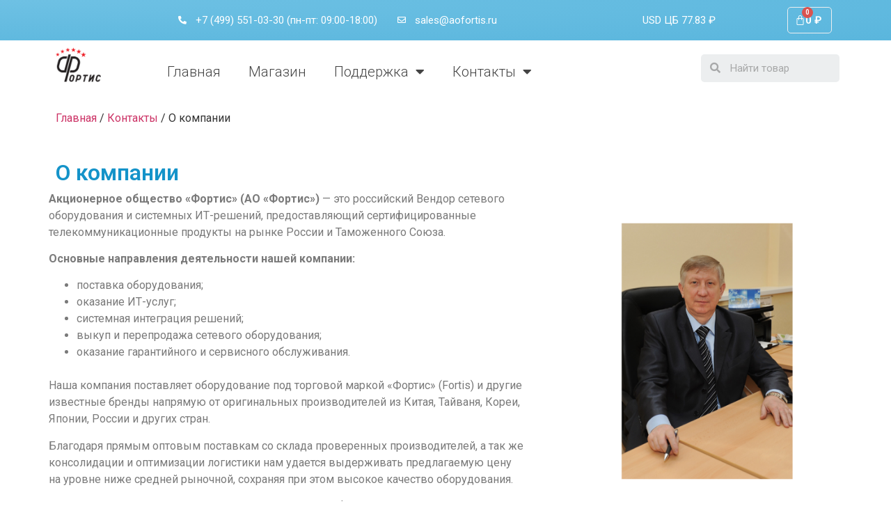

--- FILE ---
content_type: text/html; charset=UTF-8
request_url: https://aofortis.ru/contacts/about-us/
body_size: 15191
content:
<!doctype html>
<html lang="ru-RU">
<head>
	<meta charset="UTF-8">
	<meta name="viewport" content="width=device-width, initial-scale=1">
	<link rel="profile" href="https://gmpg.org/xfn/11">
	<title>О компании &#8212; АО &quot;Фортис&quot;</title>
<meta name='robots' content='max-image-preview:large' />
<link rel="alternate" type="application/rss+xml" title="АО &quot;Фортис&quot; &raquo; Лента" href="https://aofortis.ru/feed/" />
<link rel="alternate" type="application/rss+xml" title="АО &quot;Фортис&quot; &raquo; Лента комментариев" href="https://aofortis.ru/comments/feed/" />
<link rel="alternate" title="oEmbed (JSON)" type="application/json+oembed" href="https://aofortis.ru/wp-json/oembed/1.0/embed?url=https%3A%2F%2Faofortis.ru%2Fcontacts%2Fabout-us%2F" />
<link rel="alternate" title="oEmbed (XML)" type="text/xml+oembed" href="https://aofortis.ru/wp-json/oembed/1.0/embed?url=https%3A%2F%2Faofortis.ru%2Fcontacts%2Fabout-us%2F&#038;format=xml" />
<style id='wp-img-auto-sizes-contain-inline-css'>
img:is([sizes=auto i],[sizes^="auto," i]){contain-intrinsic-size:3000px 1500px}
/*# sourceURL=wp-img-auto-sizes-contain-inline-css */
</style>
<style id='wp-emoji-styles-inline-css'>

	img.wp-smiley, img.emoji {
		display: inline !important;
		border: none !important;
		box-shadow: none !important;
		height: 1em !important;
		width: 1em !important;
		margin: 0 0.07em !important;
		vertical-align: -0.1em !important;
		background: none !important;
		padding: 0 !important;
	}
/*# sourceURL=wp-emoji-styles-inline-css */
</style>
<link rel='stylesheet' id='woocommerce-layout-css' href='https://aofortis.ru/wp-content/plugins/woocommerce/assets/css/woocommerce-layout.css?ver=9.8.6' media='all' />
<link rel='stylesheet' id='woocommerce-smallscreen-css' href='https://aofortis.ru/wp-content/plugins/woocommerce/assets/css/woocommerce-smallscreen.css?ver=9.8.6' media='only screen and (max-width: 768px)' />
<link rel='stylesheet' id='woocommerce-general-css' href='https://aofortis.ru/wp-content/plugins/woocommerce/assets/css/woocommerce.css?ver=9.8.6' media='all' />
<style id='woocommerce-inline-inline-css'>
.woocommerce form .form-row .required { visibility: visible; }
/*# sourceURL=woocommerce-inline-inline-css */
</style>
<link rel='stylesheet' id='brands-styles-css' href='https://aofortis.ru/wp-content/plugins/woocommerce/assets/css/brands.css?ver=9.8.6' media='all' />
<link rel='stylesheet' id='hello-elementor-css' href='https://aofortis.ru/wp-content/themes/hello-elementor/assets/css/reset.css?ver=3.4.5' media='all' />
<link rel='stylesheet' id='hello-elementor-theme-style-css' href='https://aofortis.ru/wp-content/themes/hello-elementor/assets/css/theme.css?ver=3.4.5' media='all' />
<link rel='stylesheet' id='hello-elementor-header-footer-css' href='https://aofortis.ru/wp-content/themes/hello-elementor/assets/css/header-footer.css?ver=3.4.5' media='all' />
<link rel='stylesheet' id='elementor-icons-css' href='https://aofortis.ru/wp-content/plugins/elementor/assets/lib/eicons/css/elementor-icons.min.css?ver=5.35.0' media='all' />
<link rel='stylesheet' id='elementor-frontend-css' href='https://aofortis.ru/wp-content/plugins/elementor/assets/css/frontend.min.css?ver=3.27.7' media='all' />
<link rel='stylesheet' id='elementor-post-2398-css' href='https://aofortis.ru/wp-content/uploads/elementor/css/post-2398.css?ver=1750402809' media='all' />
<link rel='stylesheet' id='elementor-pro-css' href='https://aofortis.ru/wp-content/plugins/elementor-pro/assets/css/frontend.min.css?ver=3.6.4' media='all' />
<link rel='stylesheet' id='widget-heading-css' href='https://aofortis.ru/wp-content/plugins/elementor/assets/css/widget-heading.min.css?ver=3.27.7' media='all' />
<link rel='stylesheet' id='widget-spacer-css' href='https://aofortis.ru/wp-content/plugins/elementor/assets/css/widget-spacer.min.css?ver=3.27.7' media='all' />
<link rel='stylesheet' id='widget-text-editor-css' href='https://aofortis.ru/wp-content/plugins/elementor/assets/css/widget-text-editor.min.css?ver=3.27.7' media='all' />
<link rel='stylesheet' id='elementor-gallery-css' href='https://aofortis.ru/wp-content/plugins/elementor/assets/lib/e-gallery/css/e-gallery.min.css?ver=1.2.0' media='all' />
<link rel='stylesheet' id='widget-image-css' href='https://aofortis.ru/wp-content/plugins/elementor/assets/css/widget-image.min.css?ver=3.27.7' media='all' />
<link rel='stylesheet' id='widget-icon-list-css' href='https://aofortis.ru/wp-content/plugins/elementor/assets/css/widget-icon-list.min.css?ver=3.27.7' media='all' />
<link rel='stylesheet' id='elementor-post-924-css' href='https://aofortis.ru/wp-content/uploads/elementor/css/post-924.css?ver=1750403144' media='all' />
<link rel='stylesheet' id='elementor-post-119-css' href='https://aofortis.ru/wp-content/uploads/elementor/css/post-119.css?ver=1750402809' media='all' />
<link rel='stylesheet' id='elementor-post-332-css' href='https://aofortis.ru/wp-content/uploads/elementor/css/post-332.css?ver=1750402809' media='all' />
<link rel='stylesheet' id='google-fonts-1-css' href='https://fonts.googleapis.com/css?family=Roboto%3A100%2C100italic%2C200%2C200italic%2C300%2C300italic%2C400%2C400italic%2C500%2C500italic%2C600%2C600italic%2C700%2C700italic%2C800%2C800italic%2C900%2C900italic%7CRoboto+Slab%3A100%2C100italic%2C200%2C200italic%2C300%2C300italic%2C400%2C400italic%2C500%2C500italic%2C600%2C600italic%2C700%2C700italic%2C800%2C800italic%2C900%2C900italic&#038;display=auto&#038;subset=cyrillic&#038;ver=6.9' media='all' />
<link rel='stylesheet' id='elementor-icons-shared-0-css' href='https://aofortis.ru/wp-content/plugins/elementor/assets/lib/font-awesome/css/fontawesome.min.css?ver=5.15.3' media='all' />
<link rel='stylesheet' id='elementor-icons-fa-solid-css' href='https://aofortis.ru/wp-content/plugins/elementor/assets/lib/font-awesome/css/solid.min.css?ver=5.15.3' media='all' />
<link rel='stylesheet' id='elementor-icons-fa-regular-css' href='https://aofortis.ru/wp-content/plugins/elementor/assets/lib/font-awesome/css/regular.min.css?ver=5.15.3' media='all' />
<link rel="preconnect" href="https://fonts.gstatic.com/" crossorigin><script src="https://aofortis.ru/wp-includes/js/jquery/jquery.min.js?ver=3.7.1" id="jquery-core-js"></script>
<script src="https://aofortis.ru/wp-includes/js/jquery/jquery-migrate.min.js?ver=3.4.1" id="jquery-migrate-js"></script>
<script src="https://aofortis.ru/wp-content/plugins/woocommerce/assets/js/jquery-blockui/jquery.blockUI.min.js?ver=2.7.0-wc.9.8.6" id="jquery-blockui-js" defer data-wp-strategy="defer"></script>
<script id="wc-add-to-cart-js-extra">
var wc_add_to_cart_params = {"ajax_url":"/wp-admin/admin-ajax.php","wc_ajax_url":"/?wc-ajax=%%endpoint%%","i18n_view_cart":"\u041f\u0440\u043e\u0441\u043c\u043e\u0442\u0440 \u043a\u043e\u0440\u0437\u0438\u043d\u044b","cart_url":"https://aofortis.ru/cart/","is_cart":"","cart_redirect_after_add":"no"};
//# sourceURL=wc-add-to-cart-js-extra
</script>
<script src="https://aofortis.ru/wp-content/plugins/woocommerce/assets/js/frontend/add-to-cart.min.js?ver=9.8.6" id="wc-add-to-cart-js" defer data-wp-strategy="defer"></script>
<script src="https://aofortis.ru/wp-content/plugins/woocommerce/assets/js/js-cookie/js.cookie.min.js?ver=2.1.4-wc.9.8.6" id="js-cookie-js" defer data-wp-strategy="defer"></script>
<script id="woocommerce-js-extra">
var woocommerce_params = {"ajax_url":"/wp-admin/admin-ajax.php","wc_ajax_url":"/?wc-ajax=%%endpoint%%","i18n_password_show":"\u041f\u043e\u043a\u0430\u0437\u0430\u0442\u044c \u043f\u0430\u0440\u043e\u043b\u044c","i18n_password_hide":"\u0421\u043a\u0440\u044b\u0442\u044c \u043f\u0430\u0440\u043e\u043b\u044c"};
//# sourceURL=woocommerce-js-extra
</script>
<script src="https://aofortis.ru/wp-content/plugins/woocommerce/assets/js/frontend/woocommerce.min.js?ver=9.8.6" id="woocommerce-js" defer data-wp-strategy="defer"></script>
<link rel="https://api.w.org/" href="https://aofortis.ru/wp-json/" /><link rel="alternate" title="JSON" type="application/json" href="https://aofortis.ru/wp-json/wp/v2/pages/924" /><link rel="EditURI" type="application/rsd+xml" title="RSD" href="https://aofortis.ru/xmlrpc.php?rsd" />
<meta name="generator" content="WordPress 6.9" />
<meta name="generator" content="WooCommerce 9.8.6" />
<link rel="canonical" href="https://aofortis.ru/contacts/about-us/" />
<link rel='shortlink' href='https://aofortis.ru/?p=924' />
	<noscript><style>.woocommerce-product-gallery{ opacity: 1 !important; }</style></noscript>
	<meta name="generator" content="Elementor 3.27.7; features: additional_custom_breakpoints; settings: css_print_method-external, google_font-enabled, font_display-auto">
			<style>
				.e-con.e-parent:nth-of-type(n+4):not(.e-lazyloaded):not(.e-no-lazyload),
				.e-con.e-parent:nth-of-type(n+4):not(.e-lazyloaded):not(.e-no-lazyload) * {
					background-image: none !important;
				}
				@media screen and (max-height: 1024px) {
					.e-con.e-parent:nth-of-type(n+3):not(.e-lazyloaded):not(.e-no-lazyload),
					.e-con.e-parent:nth-of-type(n+3):not(.e-lazyloaded):not(.e-no-lazyload) * {
						background-image: none !important;
					}
				}
				@media screen and (max-height: 640px) {
					.e-con.e-parent:nth-of-type(n+2):not(.e-lazyloaded):not(.e-no-lazyload),
					.e-con.e-parent:nth-of-type(n+2):not(.e-lazyloaded):not(.e-no-lazyload) * {
						background-image: none !important;
					}
				}
			</style>
			<link rel="icon" href="https://aofortis.ru/wp-content/uploads/2019/12/cropped-Fortis-logotip-eps-32x32.png" sizes="32x32" />
<link rel="icon" href="https://aofortis.ru/wp-content/uploads/2019/12/cropped-Fortis-logotip-eps-192x192.png" sizes="192x192" />
<link rel="apple-touch-icon" href="https://aofortis.ru/wp-content/uploads/2019/12/cropped-Fortis-logotip-eps-180x180.png" />
<meta name="msapplication-TileImage" content="https://aofortis.ru/wp-content/uploads/2019/12/cropped-Fortis-logotip-eps-270x270.png" />
		<style id="wp-custom-css">
			.entry-title {
	width: 80%;
  margin: auto;
}
/* turn off get price */
.price, .add_to_cart_button, .cart {
	display:none!important;
}
/* get dollar course */
#usd {
	font-size: 15px;
}
/* footer description */
#foot-desc p a:hover {
	color: #626262!important;
}

@media screen and (max-width: 1024px) { 
	#top-head {
		max-height: 120px;
	}
	#logo {
		max-width: 100px;
		max-height: 100px;
	}
	#basket {
		top: -60px;
	}
	#searcher {
		display: none;
	}
	.elementor-menu-toggle {
		margin-top: -60px!important;
	}
	.elementor-widget-wrap h2,
	.elementor-widget-wrap h3,
	.elementor-widget-wrap h4,
	.elementor-widget-wrap p {
		margin-left: 7px;
	}
}		</style>
		<link rel='stylesheet' id='wc-blocks-style-css' href='https://aofortis.ru/wp-content/plugins/woocommerce/assets/client/blocks/wc-blocks.css?ver=wc-9.8.6' media='all' />
<style id='global-styles-inline-css'>
:root{--wp--preset--aspect-ratio--square: 1;--wp--preset--aspect-ratio--4-3: 4/3;--wp--preset--aspect-ratio--3-4: 3/4;--wp--preset--aspect-ratio--3-2: 3/2;--wp--preset--aspect-ratio--2-3: 2/3;--wp--preset--aspect-ratio--16-9: 16/9;--wp--preset--aspect-ratio--9-16: 9/16;--wp--preset--color--black: #000000;--wp--preset--color--cyan-bluish-gray: #abb8c3;--wp--preset--color--white: #ffffff;--wp--preset--color--pale-pink: #f78da7;--wp--preset--color--vivid-red: #cf2e2e;--wp--preset--color--luminous-vivid-orange: #ff6900;--wp--preset--color--luminous-vivid-amber: #fcb900;--wp--preset--color--light-green-cyan: #7bdcb5;--wp--preset--color--vivid-green-cyan: #00d084;--wp--preset--color--pale-cyan-blue: #8ed1fc;--wp--preset--color--vivid-cyan-blue: #0693e3;--wp--preset--color--vivid-purple: #9b51e0;--wp--preset--gradient--vivid-cyan-blue-to-vivid-purple: linear-gradient(135deg,rgb(6,147,227) 0%,rgb(155,81,224) 100%);--wp--preset--gradient--light-green-cyan-to-vivid-green-cyan: linear-gradient(135deg,rgb(122,220,180) 0%,rgb(0,208,130) 100%);--wp--preset--gradient--luminous-vivid-amber-to-luminous-vivid-orange: linear-gradient(135deg,rgb(252,185,0) 0%,rgb(255,105,0) 100%);--wp--preset--gradient--luminous-vivid-orange-to-vivid-red: linear-gradient(135deg,rgb(255,105,0) 0%,rgb(207,46,46) 100%);--wp--preset--gradient--very-light-gray-to-cyan-bluish-gray: linear-gradient(135deg,rgb(238,238,238) 0%,rgb(169,184,195) 100%);--wp--preset--gradient--cool-to-warm-spectrum: linear-gradient(135deg,rgb(74,234,220) 0%,rgb(151,120,209) 20%,rgb(207,42,186) 40%,rgb(238,44,130) 60%,rgb(251,105,98) 80%,rgb(254,248,76) 100%);--wp--preset--gradient--blush-light-purple: linear-gradient(135deg,rgb(255,206,236) 0%,rgb(152,150,240) 100%);--wp--preset--gradient--blush-bordeaux: linear-gradient(135deg,rgb(254,205,165) 0%,rgb(254,45,45) 50%,rgb(107,0,62) 100%);--wp--preset--gradient--luminous-dusk: linear-gradient(135deg,rgb(255,203,112) 0%,rgb(199,81,192) 50%,rgb(65,88,208) 100%);--wp--preset--gradient--pale-ocean: linear-gradient(135deg,rgb(255,245,203) 0%,rgb(182,227,212) 50%,rgb(51,167,181) 100%);--wp--preset--gradient--electric-grass: linear-gradient(135deg,rgb(202,248,128) 0%,rgb(113,206,126) 100%);--wp--preset--gradient--midnight: linear-gradient(135deg,rgb(2,3,129) 0%,rgb(40,116,252) 100%);--wp--preset--font-size--small: 13px;--wp--preset--font-size--medium: 20px;--wp--preset--font-size--large: 36px;--wp--preset--font-size--x-large: 42px;--wp--preset--spacing--20: 0.44rem;--wp--preset--spacing--30: 0.67rem;--wp--preset--spacing--40: 1rem;--wp--preset--spacing--50: 1.5rem;--wp--preset--spacing--60: 2.25rem;--wp--preset--spacing--70: 3.38rem;--wp--preset--spacing--80: 5.06rem;--wp--preset--shadow--natural: 6px 6px 9px rgba(0, 0, 0, 0.2);--wp--preset--shadow--deep: 12px 12px 50px rgba(0, 0, 0, 0.4);--wp--preset--shadow--sharp: 6px 6px 0px rgba(0, 0, 0, 0.2);--wp--preset--shadow--outlined: 6px 6px 0px -3px rgb(255, 255, 255), 6px 6px rgb(0, 0, 0);--wp--preset--shadow--crisp: 6px 6px 0px rgb(0, 0, 0);}:root { --wp--style--global--content-size: 800px;--wp--style--global--wide-size: 1200px; }:where(body) { margin: 0; }.wp-site-blocks > .alignleft { float: left; margin-right: 2em; }.wp-site-blocks > .alignright { float: right; margin-left: 2em; }.wp-site-blocks > .aligncenter { justify-content: center; margin-left: auto; margin-right: auto; }:where(.wp-site-blocks) > * { margin-block-start: 24px; margin-block-end: 0; }:where(.wp-site-blocks) > :first-child { margin-block-start: 0; }:where(.wp-site-blocks) > :last-child { margin-block-end: 0; }:root { --wp--style--block-gap: 24px; }:root :where(.is-layout-flow) > :first-child{margin-block-start: 0;}:root :where(.is-layout-flow) > :last-child{margin-block-end: 0;}:root :where(.is-layout-flow) > *{margin-block-start: 24px;margin-block-end: 0;}:root :where(.is-layout-constrained) > :first-child{margin-block-start: 0;}:root :where(.is-layout-constrained) > :last-child{margin-block-end: 0;}:root :where(.is-layout-constrained) > *{margin-block-start: 24px;margin-block-end: 0;}:root :where(.is-layout-flex){gap: 24px;}:root :where(.is-layout-grid){gap: 24px;}.is-layout-flow > .alignleft{float: left;margin-inline-start: 0;margin-inline-end: 2em;}.is-layout-flow > .alignright{float: right;margin-inline-start: 2em;margin-inline-end: 0;}.is-layout-flow > .aligncenter{margin-left: auto !important;margin-right: auto !important;}.is-layout-constrained > .alignleft{float: left;margin-inline-start: 0;margin-inline-end: 2em;}.is-layout-constrained > .alignright{float: right;margin-inline-start: 2em;margin-inline-end: 0;}.is-layout-constrained > .aligncenter{margin-left: auto !important;margin-right: auto !important;}.is-layout-constrained > :where(:not(.alignleft):not(.alignright):not(.alignfull)){max-width: var(--wp--style--global--content-size);margin-left: auto !important;margin-right: auto !important;}.is-layout-constrained > .alignwide{max-width: var(--wp--style--global--wide-size);}body .is-layout-flex{display: flex;}.is-layout-flex{flex-wrap: wrap;align-items: center;}.is-layout-flex > :is(*, div){margin: 0;}body .is-layout-grid{display: grid;}.is-layout-grid > :is(*, div){margin: 0;}body{padding-top: 0px;padding-right: 0px;padding-bottom: 0px;padding-left: 0px;}a:where(:not(.wp-element-button)){text-decoration: underline;}:root :where(.wp-element-button, .wp-block-button__link){background-color: #32373c;border-width: 0;color: #fff;font-family: inherit;font-size: inherit;font-style: inherit;font-weight: inherit;letter-spacing: inherit;line-height: inherit;padding-top: calc(0.667em + 2px);padding-right: calc(1.333em + 2px);padding-bottom: calc(0.667em + 2px);padding-left: calc(1.333em + 2px);text-decoration: none;text-transform: inherit;}.has-black-color{color: var(--wp--preset--color--black) !important;}.has-cyan-bluish-gray-color{color: var(--wp--preset--color--cyan-bluish-gray) !important;}.has-white-color{color: var(--wp--preset--color--white) !important;}.has-pale-pink-color{color: var(--wp--preset--color--pale-pink) !important;}.has-vivid-red-color{color: var(--wp--preset--color--vivid-red) !important;}.has-luminous-vivid-orange-color{color: var(--wp--preset--color--luminous-vivid-orange) !important;}.has-luminous-vivid-amber-color{color: var(--wp--preset--color--luminous-vivid-amber) !important;}.has-light-green-cyan-color{color: var(--wp--preset--color--light-green-cyan) !important;}.has-vivid-green-cyan-color{color: var(--wp--preset--color--vivid-green-cyan) !important;}.has-pale-cyan-blue-color{color: var(--wp--preset--color--pale-cyan-blue) !important;}.has-vivid-cyan-blue-color{color: var(--wp--preset--color--vivid-cyan-blue) !important;}.has-vivid-purple-color{color: var(--wp--preset--color--vivid-purple) !important;}.has-black-background-color{background-color: var(--wp--preset--color--black) !important;}.has-cyan-bluish-gray-background-color{background-color: var(--wp--preset--color--cyan-bluish-gray) !important;}.has-white-background-color{background-color: var(--wp--preset--color--white) !important;}.has-pale-pink-background-color{background-color: var(--wp--preset--color--pale-pink) !important;}.has-vivid-red-background-color{background-color: var(--wp--preset--color--vivid-red) !important;}.has-luminous-vivid-orange-background-color{background-color: var(--wp--preset--color--luminous-vivid-orange) !important;}.has-luminous-vivid-amber-background-color{background-color: var(--wp--preset--color--luminous-vivid-amber) !important;}.has-light-green-cyan-background-color{background-color: var(--wp--preset--color--light-green-cyan) !important;}.has-vivid-green-cyan-background-color{background-color: var(--wp--preset--color--vivid-green-cyan) !important;}.has-pale-cyan-blue-background-color{background-color: var(--wp--preset--color--pale-cyan-blue) !important;}.has-vivid-cyan-blue-background-color{background-color: var(--wp--preset--color--vivid-cyan-blue) !important;}.has-vivid-purple-background-color{background-color: var(--wp--preset--color--vivid-purple) !important;}.has-black-border-color{border-color: var(--wp--preset--color--black) !important;}.has-cyan-bluish-gray-border-color{border-color: var(--wp--preset--color--cyan-bluish-gray) !important;}.has-white-border-color{border-color: var(--wp--preset--color--white) !important;}.has-pale-pink-border-color{border-color: var(--wp--preset--color--pale-pink) !important;}.has-vivid-red-border-color{border-color: var(--wp--preset--color--vivid-red) !important;}.has-luminous-vivid-orange-border-color{border-color: var(--wp--preset--color--luminous-vivid-orange) !important;}.has-luminous-vivid-amber-border-color{border-color: var(--wp--preset--color--luminous-vivid-amber) !important;}.has-light-green-cyan-border-color{border-color: var(--wp--preset--color--light-green-cyan) !important;}.has-vivid-green-cyan-border-color{border-color: var(--wp--preset--color--vivid-green-cyan) !important;}.has-pale-cyan-blue-border-color{border-color: var(--wp--preset--color--pale-cyan-blue) !important;}.has-vivid-cyan-blue-border-color{border-color: var(--wp--preset--color--vivid-cyan-blue) !important;}.has-vivid-purple-border-color{border-color: var(--wp--preset--color--vivid-purple) !important;}.has-vivid-cyan-blue-to-vivid-purple-gradient-background{background: var(--wp--preset--gradient--vivid-cyan-blue-to-vivid-purple) !important;}.has-light-green-cyan-to-vivid-green-cyan-gradient-background{background: var(--wp--preset--gradient--light-green-cyan-to-vivid-green-cyan) !important;}.has-luminous-vivid-amber-to-luminous-vivid-orange-gradient-background{background: var(--wp--preset--gradient--luminous-vivid-amber-to-luminous-vivid-orange) !important;}.has-luminous-vivid-orange-to-vivid-red-gradient-background{background: var(--wp--preset--gradient--luminous-vivid-orange-to-vivid-red) !important;}.has-very-light-gray-to-cyan-bluish-gray-gradient-background{background: var(--wp--preset--gradient--very-light-gray-to-cyan-bluish-gray) !important;}.has-cool-to-warm-spectrum-gradient-background{background: var(--wp--preset--gradient--cool-to-warm-spectrum) !important;}.has-blush-light-purple-gradient-background{background: var(--wp--preset--gradient--blush-light-purple) !important;}.has-blush-bordeaux-gradient-background{background: var(--wp--preset--gradient--blush-bordeaux) !important;}.has-luminous-dusk-gradient-background{background: var(--wp--preset--gradient--luminous-dusk) !important;}.has-pale-ocean-gradient-background{background: var(--wp--preset--gradient--pale-ocean) !important;}.has-electric-grass-gradient-background{background: var(--wp--preset--gradient--electric-grass) !important;}.has-midnight-gradient-background{background: var(--wp--preset--gradient--midnight) !important;}.has-small-font-size{font-size: var(--wp--preset--font-size--small) !important;}.has-medium-font-size{font-size: var(--wp--preset--font-size--medium) !important;}.has-large-font-size{font-size: var(--wp--preset--font-size--large) !important;}.has-x-large-font-size{font-size: var(--wp--preset--font-size--x-large) !important;}
/*# sourceURL=global-styles-inline-css */
</style>
<link rel='stylesheet' id='e-animation-fadeIn-css' href='https://aofortis.ru/wp-content/plugins/elementor/assets/lib/animations/styles/fadeIn.min.css?ver=3.27.7' media='all' />
</head>
<body class="wp-singular page-template-default page page-id-924 page-child parent-pageid-2 wp-custom-logo wp-embed-responsive wp-theme-hello-elementor theme-hello-elementor woocommerce-no-js hello-elementor-default elementor-default elementor-kit-2398 elementor-page elementor-page-924">


<a class="skip-link screen-reader-text" href="#content">Перейти к содержимому</a>

		<div data-elementor-type="header" data-elementor-id="119" class="elementor elementor-119 elementor-location-header">
					<div class="elementor-section-wrap">
								<section class="elementor-section elementor-top-section elementor-element elementor-element-697e70a elementor-section-boxed elementor-section-height-default elementor-section-height-default" data-id="697e70a" data-element_type="section" id="top-head" data-settings="{&quot;background_background&quot;:&quot;gradient&quot;}">
						<div class="elementor-container elementor-column-gap-default">
					<div class="elementor-column elementor-col-33 elementor-top-column elementor-element elementor-element-72bc542" data-id="72bc542" data-element_type="column">
			<div class="elementor-widget-wrap elementor-element-populated">
						<div class="elementor-element elementor-element-b17f929 elementor-icon-list--layout-inline elementor-align-center top-con elementor-list-item-link-full_width elementor-widget elementor-widget-icon-list" data-id="b17f929" data-element_type="widget" data-widget_type="icon-list.default">
				<div class="elementor-widget-container">
							<ul class="elementor-icon-list-items elementor-inline-items">
							<li class="elementor-icon-list-item elementor-inline-item">
											<a href="tel:+74995510330">

												<span class="elementor-icon-list-icon">
							<i aria-hidden="true" class="fas fa-phone-alt"></i>						</span>
										<span class="elementor-icon-list-text">+7 (499) 551-03-30 (пн-пт: 09:00-18:00)</span>
											</a>
									</li>
								<li class="elementor-icon-list-item elementor-inline-item">
											<a href="mailto:sales@aofortis.ru">

												<span class="elementor-icon-list-icon">
							<i aria-hidden="true" class="far fa-envelope"></i>						</span>
										<span class="elementor-icon-list-text">sales@aofortis.ru</span>
											</a>
									</li>
						</ul>
						</div>
				</div>
					</div>
		</div>
				<div class="elementor-column elementor-col-33 elementor-top-column elementor-element elementor-element-ebb6e23" data-id="ebb6e23" data-element_type="column">
			<div class="elementor-widget-wrap elementor-element-populated">
						<div class="elementor-element elementor-element-cc10f02 elementor-widget elementor-widget-html" data-id="cc10f02" data-element_type="widget" data-widget_type="html.default">
				<div class="elementor-widget-container">
					<div id="usd" class="usd_cust"></div>

<script src="https://cdnjs.cloudflare.com/ajax/libs/jquery/3.2.1/jquery.min.js"></script>


<script>

var d = new Date();
var year = d.getFullYear();
var month = d.getMonth()+1;
var day = d.getDate();

var month = (month<10 ? '0' : '') + month;
var day = (day<10 ? '0' : '') + day;

var url_cust = 'https://www.cbr-xml-daily.ru/archive/' + year + '/' + month + '/' + day + '/daily_json.js'
var url_cust_2 = 'https://www.cbr-xml-daily.ru/daily_json.js'

$.get(url_cust)
    .done(function() {
      $.getJSON(url_cust, function(data) {
        
          $('#usd').html('USD ЦБ '+data.Valute.USD.Value.toFixed(2)+' ₽ ');})

    }).fail(function() {
      $.getJSON(url_cust_2, function(data) {
        
          $('#usd').html('USD ЦБ '+data.Valute.USD.Value.toFixed(2)+' ₽ ');
      });
    })

</script>				</div>
				</div>
					</div>
		</div>
				<div class="elementor-column elementor-col-33 elementor-top-column elementor-element elementor-element-3afbf62" data-id="3afbf62" data-element_type="column" id="basket">
			<div class="elementor-widget-wrap elementor-element-populated">
						<div class="elementor-element elementor-element-55c3677 toggle-icon--bag-medium elementor-menu-cart--items-indicator-bubble elementor-menu-cart--show-subtotal-yes elementor-menu-cart--cart-type-side-cart elementor-menu-cart--show-remove-button-yes elementor-widget elementor-widget-woocommerce-menu-cart" data-id="55c3677" data-element_type="widget" data-settings="{&quot;cart_type&quot;:&quot;side-cart&quot;,&quot;open_cart&quot;:&quot;click&quot;,&quot;automatically_open_cart&quot;:&quot;no&quot;}" data-widget_type="woocommerce-menu-cart.default">
				<div class="elementor-widget-container">
							<div class="elementor-menu-cart__wrapper">
							<div class="elementor-menu-cart__toggle_wrapper">
					<div class="elementor-menu-cart__container elementor-lightbox" aria-hidden="true">
						<div class="elementor-menu-cart__main" aria-hidden="true">
							<div class="elementor-menu-cart__close-button"></div>
							<div class="widget_shopping_cart_content">
															</div>
						</div>
					</div>
							<div class="elementor-menu-cart__toggle elementor-button-wrapper">
			<a id="elementor-menu-cart__toggle_button" href="#" class="elementor-menu-cart__toggle_button elementor-button elementor-size-sm" aria-expanded="false">
				<span class="elementor-button-text"><span class="woocommerce-Price-amount amount"><bdi>0&nbsp;<span class="woocommerce-Price-currencySymbol">&#8381;</span></bdi></span></span>
				<span class="elementor-button-icon" data-counter="0">
					<i class="eicon"></i>
					<span class="elementor-screen-only">Корзина</span>
				</span>
			</a>
		</div>
						</div>
					</div> <!-- close elementor-menu-cart__wrapper -->
						</div>
				</div>
					</div>
		</div>
					</div>
		</section>
				<section class="elementor-section elementor-top-section elementor-element elementor-element-4e799fd elementor-section-boxed elementor-section-height-default elementor-section-height-default elementor-invisible" data-id="4e799fd" data-element_type="section" data-settings="{&quot;background_background&quot;:&quot;classic&quot;,&quot;animation&quot;:&quot;fadeIn&quot;,&quot;sticky&quot;:&quot;top&quot;,&quot;sticky_on&quot;:[&quot;desktop&quot;],&quot;sticky_offset&quot;:0,&quot;sticky_effects_offset&quot;:0}">
						<div class="elementor-container elementor-column-gap-default">
					<div class="elementor-column elementor-col-33 elementor-top-column elementor-element elementor-element-c373fce" data-id="c373fce" data-element_type="column">
			<div class="elementor-widget-wrap elementor-element-populated">
						<div class="elementor-element elementor-element-eee87db elementor-widget elementor-widget-theme-site-logo elementor-widget-image" data-id="eee87db" data-element_type="widget" id="logo" data-widget_type="theme-site-logo.default">
				<div class="elementor-widget-container">
																<a href="https://aofortis.ru">
							<img fetchpriority="high" width="300" height="229" src="https://aofortis.ru/wp-content/uploads/2019/12/Fortis-logotip-eps-300x229.png" class="attachment-medium size-medium wp-image-116" alt="" srcset="https://aofortis.ru/wp-content/uploads/2019/12/Fortis-logotip-eps-300x229.png 300w, https://aofortis.ru/wp-content/uploads/2019/12/Fortis-logotip-eps-600x457.png 600w, https://aofortis.ru/wp-content/uploads/2019/12/Fortis-logotip-eps-1024x780.png 1024w, https://aofortis.ru/wp-content/uploads/2019/12/Fortis-logotip-eps-768x585.png 768w, https://aofortis.ru/wp-content/uploads/2019/12/Fortis-logotip-eps.png 1200w" sizes="(max-width: 300px) 100vw, 300px" />								</a>
															</div>
				</div>
					</div>
		</div>
				<div class="elementor-column elementor-col-33 elementor-top-column elementor-element elementor-element-bb760b7" data-id="bb760b7" data-element_type="column">
			<div class="elementor-widget-wrap elementor-element-populated">
						<div class="elementor-element elementor-element-9db1562 elementor-nav-menu__align-left elementor-nav-menu--dropdown-tablet elementor-nav-menu__text-align-aside elementor-nav-menu--toggle elementor-nav-menu--burger elementor-widget elementor-widget-nav-menu" data-id="9db1562" data-element_type="widget" data-settings="{&quot;layout&quot;:&quot;horizontal&quot;,&quot;submenu_icon&quot;:{&quot;value&quot;:&quot;&lt;i class=\&quot;fas fa-caret-down\&quot;&gt;&lt;\/i&gt;&quot;,&quot;library&quot;:&quot;fa-solid&quot;},&quot;toggle&quot;:&quot;burger&quot;}" data-widget_type="nav-menu.default">
				<div class="elementor-widget-container">
								<nav migration_allowed="1" migrated="0" role="navigation" class="elementor-nav-menu--main elementor-nav-menu__container elementor-nav-menu--layout-horizontal e--pointer-underline e--animation-fade">
				<ul id="menu-1-9db1562" class="elementor-nav-menu"><li class="menu-item menu-item-type-custom menu-item-object-custom menu-item-23"><a href="/" class="elementor-item">Главная</a></li>
<li class="menu-item menu-item-type-post_type menu-item-object-page menu-item-22"><a href="https://aofortis.ru/shop/" class="elementor-item">Магазин</a></li>
<li class="menu-item menu-item-type-custom menu-item-object-custom menu-item-has-children menu-item-933"><a href="/support/tehpodderzhka/" class="elementor-item">Поддержка</a>
<ul class="sub-menu elementor-nav-menu--dropdown">
	<li class="menu-item menu-item-type-post_type menu-item-object-page menu-item-889"><a href="https://aofortis.ru/support/tehpodderzhka/" class="elementor-sub-item">Техподдержка</a></li>
	<li class="menu-item menu-item-type-post_type menu-item-object-page menu-item-897"><a href="https://aofortis.ru/support/dostavka/" class="elementor-sub-item">Доставка</a></li>
	<li class="menu-item menu-item-type-post_type menu-item-object-page menu-item-771"><a href="https://aofortis.ru/support/datasheet/" class="elementor-sub-item">Техническая документация</a></li>
	<li class="menu-item menu-item-type-post_type menu-item-object-page menu-item-921"><a href="https://aofortis.ru/support/kak-zakazat/" class="elementor-sub-item">Как заказать</a></li>
</ul>
</li>
<li class="menu-item menu-item-type-post_type menu-item-object-page current-page-ancestor current-menu-ancestor current-menu-parent current-page-parent current_page_parent current_page_ancestor menu-item-has-children menu-item-24"><a href="https://aofortis.ru/contacts/" class="elementor-item">Контакты</a>
<ul class="sub-menu elementor-nav-menu--dropdown">
	<li class="menu-item menu-item-type-post_type menu-item-object-page current-page-ancestor current-page-parent menu-item-1024"><a href="https://aofortis.ru/contacts/" class="elementor-sub-item">Контакты</a></li>
	<li class="menu-item menu-item-type-post_type menu-item-object-page current-menu-item page_item page-item-924 current_page_item menu-item-931"><a href="https://aofortis.ru/contacts/about-us/" aria-current="page" class="elementor-sub-item elementor-item-active">О компании</a></li>
	<li class="menu-item menu-item-type-post_type menu-item-object-page menu-item-1023"><a href="https://aofortis.ru/contacts/partners/" class="elementor-sub-item">Партнеры</a></li>
</ul>
</li>
</ul>			</nav>
					<div class="elementor-menu-toggle" role="button" tabindex="0" aria-label="Переключатель меню" aria-expanded="false">
			<i aria-hidden="true" role="presentation" class="elementor-menu-toggle__icon--open eicon-menu-bar"></i><i aria-hidden="true" role="presentation" class="elementor-menu-toggle__icon--close eicon-close"></i>			<span class="elementor-screen-only">Меню</span>
		</div>
			<nav class="elementor-nav-menu--dropdown elementor-nav-menu__container" role="navigation" aria-hidden="true">
				<ul id="menu-2-9db1562" class="elementor-nav-menu"><li class="menu-item menu-item-type-custom menu-item-object-custom menu-item-23"><a href="/" class="elementor-item" tabindex="-1">Главная</a></li>
<li class="menu-item menu-item-type-post_type menu-item-object-page menu-item-22"><a href="https://aofortis.ru/shop/" class="elementor-item" tabindex="-1">Магазин</a></li>
<li class="menu-item menu-item-type-custom menu-item-object-custom menu-item-has-children menu-item-933"><a href="/support/tehpodderzhka/" class="elementor-item" tabindex="-1">Поддержка</a>
<ul class="sub-menu elementor-nav-menu--dropdown">
	<li class="menu-item menu-item-type-post_type menu-item-object-page menu-item-889"><a href="https://aofortis.ru/support/tehpodderzhka/" class="elementor-sub-item" tabindex="-1">Техподдержка</a></li>
	<li class="menu-item menu-item-type-post_type menu-item-object-page menu-item-897"><a href="https://aofortis.ru/support/dostavka/" class="elementor-sub-item" tabindex="-1">Доставка</a></li>
	<li class="menu-item menu-item-type-post_type menu-item-object-page menu-item-771"><a href="https://aofortis.ru/support/datasheet/" class="elementor-sub-item" tabindex="-1">Техническая документация</a></li>
	<li class="menu-item menu-item-type-post_type menu-item-object-page menu-item-921"><a href="https://aofortis.ru/support/kak-zakazat/" class="elementor-sub-item" tabindex="-1">Как заказать</a></li>
</ul>
</li>
<li class="menu-item menu-item-type-post_type menu-item-object-page current-page-ancestor current-menu-ancestor current-menu-parent current-page-parent current_page_parent current_page_ancestor menu-item-has-children menu-item-24"><a href="https://aofortis.ru/contacts/" class="elementor-item" tabindex="-1">Контакты</a>
<ul class="sub-menu elementor-nav-menu--dropdown">
	<li class="menu-item menu-item-type-post_type menu-item-object-page current-page-ancestor current-page-parent menu-item-1024"><a href="https://aofortis.ru/contacts/" class="elementor-sub-item" tabindex="-1">Контакты</a></li>
	<li class="menu-item menu-item-type-post_type menu-item-object-page current-menu-item page_item page-item-924 current_page_item menu-item-931"><a href="https://aofortis.ru/contacts/about-us/" aria-current="page" class="elementor-sub-item elementor-item-active" tabindex="-1">О компании</a></li>
	<li class="menu-item menu-item-type-post_type menu-item-object-page menu-item-1023"><a href="https://aofortis.ru/contacts/partners/" class="elementor-sub-item" tabindex="-1">Партнеры</a></li>
</ul>
</li>
</ul>			</nav>
						</div>
				</div>
					</div>
		</div>
				<div class="elementor-column elementor-col-33 elementor-top-column elementor-element elementor-element-c99ab11" data-id="c99ab11" data-element_type="column">
			<div class="elementor-widget-wrap elementor-element-populated">
						<div class="elementor-element elementor-element-6d7a8ab elementor-search-form--skin-minimal elementor-widget__width-initial elementor-widget elementor-widget-search-form" data-id="6d7a8ab" data-element_type="widget" id="searcher" data-settings="{&quot;skin&quot;:&quot;minimal&quot;}" data-widget_type="search-form.default">
				<div class="elementor-widget-container">
							<form class="elementor-search-form" role="search" action="https://aofortis.ru" method="get">
									<div class="elementor-search-form__container">
									<div class="elementor-search-form__icon">
						<i aria-hidden="true" class="fas fa-search"></i>						<span class="elementor-screen-only">Поиск</span>
					</div>
								<input placeholder="Найти товар" class="elementor-search-form__input" type="search" name="s" title="Поиск" value="">
															</div>
		</form>
						</div>
				</div>
					</div>
		</div>
					</div>
		</section>
							</div>
				</div>
		
<main id="content" class="site-main post-924 page type-page status-publish hentry">

	
	<div class="page-content">
				<div data-elementor-type="wp-page" data-elementor-id="924" class="elementor elementor-924">
						<section class="elementor-section elementor-top-section elementor-element elementor-element-3837e5ce elementor-section-boxed elementor-section-height-default elementor-section-height-default" data-id="3837e5ce" data-element_type="section">
						<div class="elementor-container elementor-column-gap-default">
					<div class="elementor-column elementor-col-100 elementor-top-column elementor-element elementor-element-3b78f896" data-id="3b78f896" data-element_type="column">
			<div class="elementor-widget-wrap elementor-element-populated">
							</div>
		</div>
					</div>
		</section>
				<section class="elementor-section elementor-top-section elementor-element elementor-element-4b0ab6ca elementor-section-boxed elementor-section-height-default elementor-section-height-default" data-id="4b0ab6ca" data-element_type="section">
						<div class="elementor-container elementor-column-gap-default">
					<div class="elementor-column elementor-col-100 elementor-top-column elementor-element elementor-element-7df4fd52" data-id="7df4fd52" data-element_type="column">
			<div class="elementor-widget-wrap elementor-element-populated">
						<div class="elementor-element elementor-element-2265b386 elementor-widget elementor-widget-woocommerce-breadcrumb" data-id="2265b386" data-element_type="widget" data-widget_type="woocommerce-breadcrumb.default">
				<div class="elementor-widget-container">
					<nav class="woocommerce-breadcrumb" aria-label="Breadcrumb"><a href="https://aofortis.ru">Главная</a>&nbsp;&#47;&nbsp;<a href="https://aofortis.ru/contacts/">Контакты</a>&nbsp;&#47;&nbsp;О компании</nav>				</div>
				</div>
				<div class="elementor-element elementor-element-1520700f elementor-widget elementor-widget-spacer" data-id="1520700f" data-element_type="widget" data-widget_type="spacer.default">
				<div class="elementor-widget-container">
							<div class="elementor-spacer">
			<div class="elementor-spacer-inner"></div>
		</div>
						</div>
				</div>
					</div>
		</div>
					</div>
		</section>
				<section class="elementor-section elementor-top-section elementor-element elementor-element-2ddf0897 elementor-section-boxed elementor-section-height-default elementor-section-height-default" data-id="2ddf0897" data-element_type="section">
						<div class="elementor-container elementor-column-gap-default">
					<div class="elementor-column elementor-col-100 elementor-top-column elementor-element elementor-element-672d60e6" data-id="672d60e6" data-element_type="column">
			<div class="elementor-widget-wrap elementor-element-populated">
						<div class="elementor-element elementor-element-62272605 elementor-widget elementor-widget-heading" data-id="62272605" data-element_type="widget" data-widget_type="heading.default">
				<div class="elementor-widget-container">
					<h2 class="elementor-heading-title elementor-size-default">О компании</h2>				</div>
				</div>
					</div>
		</div>
					</div>
		</section>
				<section class="elementor-section elementor-top-section elementor-element elementor-element-292547e0 elementor-section-boxed elementor-section-height-default elementor-section-height-default" data-id="292547e0" data-element_type="section">
						<div class="elementor-container elementor-column-gap-default">
					<div class="elementor-column elementor-col-50 elementor-top-column elementor-element elementor-element-71333d72" data-id="71333d72" data-element_type="column">
			<div class="elementor-widget-wrap elementor-element-populated">
						<div class="elementor-element elementor-element-4c932ed6 elementor-widget elementor-widget-text-editor" data-id="4c932ed6" data-element_type="widget" data-widget_type="text-editor.default">
				<div class="elementor-widget-container">
									<p><strong>Акционерное общество «Фортис» (АО «Фортис»)</strong> — это российский Вендор сетевого оборудования и системных ИТ-решений, предоставляющий сертифицированные телекоммуникационные продукты на рынке России и Таможенного Союза.</p><p><strong>Основные направления деятельности нашей компании:</strong></p><ul><li>поставка оборудования;</li><li>оказание ИТ-услуг;</li><li>системная интеграция решений;</li><li>выкуп и перепродажа сетевого оборудования;</li><li>оказание гарантийного и сервисного обслуживания.<br /><br /></li></ul><p>Наша компания поставляет оборудование под торговой маркой «Фортис» (Fortis) и другие известные бренды напрямую от оригинальных производителей из Китая, Тайваня, Кореи, Японии, России и других стран.</p><p>Благодаря прямым оптовым поставкам со склада проверенных производителей, а так же консолидации и оптимизации логистики нам удается выдерживать предлагаемую цену на уровне ниже средней рыночной, сохраняя при этом высокое качество оборудования.</p><p>Доставка, тестирование, отладка совместимости, сертификация и техническая поддержка оборудования осуществляется непосредственно силами сплоченной команды специалистов компании «Фортис».</p><p>Мы полностью уверены в качестве и надежности предлагаемых ИТ-решений и готовы предоставить Партнерам и Заказчикам собственную гарантию в 1 год, а так же неограниченный ресурс «подменного фонда» на все поставляемое оборудование.</p>								</div>
				</div>
				<div class="elementor-element elementor-element-6a73c26 elementor-widget elementor-widget-gallery" data-id="6a73c26" data-element_type="widget" data-settings="{&quot;gallery_layout&quot;:&quot;masonry&quot;,&quot;columns&quot;:2,&quot;gap&quot;:{&quot;unit&quot;:&quot;px&quot;,&quot;size&quot;:40,&quot;sizes&quot;:[]},&quot;lazyload&quot;:&quot;yes&quot;,&quot;columns_tablet&quot;:2,&quot;columns_mobile&quot;:1,&quot;gap_tablet&quot;:{&quot;unit&quot;:&quot;px&quot;,&quot;size&quot;:10,&quot;sizes&quot;:[]},&quot;gap_mobile&quot;:{&quot;unit&quot;:&quot;px&quot;,&quot;size&quot;:10,&quot;sizes&quot;:[]},&quot;link_to&quot;:&quot;file&quot;,&quot;overlay_background&quot;:&quot;yes&quot;,&quot;content_hover_animation&quot;:&quot;fade-in&quot;}" data-widget_type="gallery.default">
				<div class="elementor-widget-container">
							<div class="elementor-gallery__container">
							<a class="e-gallery-item elementor-gallery-item elementor-animated-content" href="https://aofortis.ru/wp-content/uploads/2020/01/30b983fc123c3d8002a17216215acf94.jpg" data-elementor-open-lightbox="yes" data-elementor-lightbox-slideshow="all-6a73c26" data-elementor-lightbox-title="30b983fc123c3d8002a17216215acf94" data-e-action-hash="#elementor-action%3Aaction%3Dlightbox%26settings%3DeyJpZCI6OTI5LCJ1cmwiOiJodHRwczpcL1wvYW9mb3J0aXMucnVcL3dwLWNvbnRlbnRcL3VwbG9hZHNcLzIwMjBcLzAxXC8zMGI5ODNmYzEyM2MzZDgwMDJhMTcyMTYyMTVhY2Y5NC5qcGciLCJzbGlkZXNob3ciOiJhbGwtNmE3M2MyNiJ9">
					<div class="e-gallery-image elementor-gallery-item__image" data-thumbnail="https://aofortis.ru/wp-content/uploads/2020/01/30b983fc123c3d8002a17216215acf94.jpg" data-width="712" data-height="1024" alt="" ></div>
											<div class="elementor-gallery-item__overlay"></div>
														</a>
							<a class="e-gallery-item elementor-gallery-item elementor-animated-content" href="https://aofortis.ru/wp-content/uploads/2020/01/7c90f4ae1929f5b80963e6163d81b7fd.jpg" data-elementor-open-lightbox="yes" data-elementor-lightbox-slideshow="all-6a73c26" data-elementor-lightbox-title="7c90f4ae1929f5b80963e6163d81b7fd" data-e-action-hash="#elementor-action%3Aaction%3Dlightbox%26settings%3DeyJpZCI6OTI4LCJ1cmwiOiJodHRwczpcL1wvYW9mb3J0aXMucnVcL3dwLWNvbnRlbnRcL3VwbG9hZHNcLzIwMjBcLzAxXC83YzkwZjRhZTE5MjlmNWI4MDk2M2U2MTYzZDgxYjdmZC5qcGciLCJzbGlkZXNob3ciOiJhbGwtNmE3M2MyNiJ9">
					<div class="e-gallery-image elementor-gallery-item__image" data-thumbnail="https://aofortis.ru/wp-content/uploads/2020/01/7c90f4ae1929f5b80963e6163d81b7fd.jpg" data-width="711" data-height="1024" alt="" ></div>
											<div class="elementor-gallery-item__overlay"></div>
														</a>
					</div>
					</div>
				</div>
					</div>
		</div>
				<div class="elementor-column elementor-col-50 elementor-top-column elementor-element elementor-element-477f3c15" data-id="477f3c15" data-element_type="column">
			<div class="elementor-widget-wrap elementor-element-populated">
						<div class="elementor-element elementor-element-a5ee083 elementor-widget elementor-widget-image" data-id="a5ee083" data-element_type="widget" data-widget_type="image.default">
				<div class="elementor-widget-container">
												<figure class="wp-caption">
										<img decoding="async" width="800" height="960" src="https://aofortis.ru/wp-content/uploads/2019/12/vav-853x1024.png" class="attachment-large size-large wp-image-603" alt="Александров А.М." srcset="https://aofortis.ru/wp-content/uploads/2019/12/vav-853x1024.png 853w, https://aofortis.ru/wp-content/uploads/2019/12/vav-250x300.png 250w, https://aofortis.ru/wp-content/uploads/2019/12/vav-768x922.png 768w, https://aofortis.ru/wp-content/uploads/2019/12/vav-600x720.png 600w, https://aofortis.ru/wp-content/uploads/2019/12/vav.png 1000w" sizes="(max-width: 800px) 100vw, 800px" />											<figcaption class="widget-image-caption wp-caption-text">Исполнительный директор - Александров А.М.</figcaption>
										</figure>
									</div>
				</div>
				<div class="elementor-element elementor-element-1ea5726 elementor-widget elementor-widget-spacer" data-id="1ea5726" data-element_type="widget" data-widget_type="spacer.default">
				<div class="elementor-widget-container">
							<div class="elementor-spacer">
			<div class="elementor-spacer-inner"></div>
		</div>
						</div>
				</div>
				<div class="elementor-element elementor-element-192e6641 elementor-cta--skin-cover elementor-cta--valign-middle elementor-bg-transform elementor-bg-transform-move-left elementor-animated-content elementor-widget elementor-widget-call-to-action" data-id="192e6641" data-element_type="widget" data-widget_type="call-to-action.default">
				<div class="elementor-widget-container">
							<div class="elementor-cta">
					<div class="elementor-cta__bg-wrapper">
				<div class="elementor-cta__bg elementor-bg" style="background-image: url(https://aofortis.ru/wp-content/uploads/2019/12/10730-1024x512.jpg);"></div>
				<div class="elementor-cta__bg-overlay"></div>
			</div>
							<div class="elementor-cta__content">
									<div class="elementor-content-item elementor-cta__content-item elementor-icon-wrapper elementor-cta__icon elementor-view-default elementor-animated-item--shrink">
						<div class="elementor-icon">
							<i aria-hidden="true" class="fas fa-star"></i>						</div>
					</div>
				
				<h2 class="elementor-cta__title elementor-cta__content-item elementor-content-item elementor-animated-item--shrink">ПОЧЕМУ МЫ?</h2>
									<div class="elementor-cta__description elementor-cta__content-item elementor-content-item elementor-animated-item--shrink">
						— 100% гарантия возврата<br>
— Цена ниже рыночной<br>
— Высокое качество<br>
— Служба поддержки 24/7					</div>
				
							</div>
						</div>
						</div>
				</div>
				<div class="elementor-element elementor-element-4ee5c2be elementor-icon-list--layout-traditional elementor-list-item-link-full_width elementor-widget elementor-widget-icon-list" data-id="4ee5c2be" data-element_type="widget" data-widget_type="icon-list.default">
				<div class="elementor-widget-container">
							<ul class="elementor-icon-list-items">
							<li class="elementor-icon-list-item">
											<span class="elementor-icon-list-icon">
							<i aria-hidden="true" class="far fa-envelope-open"></i>						</span>
										<span class="elementor-icon-list-text">info@aofortis.ru - секретариат</span>
									</li>
								<li class="elementor-icon-list-item">
											<span class="elementor-icon-list-icon">
							<i aria-hidden="true" class="far fa-envelope-open"></i>						</span>
										<span class="elementor-icon-list-text">sales@aofortis.ru - отдел продаж</span>
									</li>
								<li class="elementor-icon-list-item">
											<span class="elementor-icon-list-icon">
							<i aria-hidden="true" class="far fa-envelope-open"></i>						</span>
										<span class="elementor-icon-list-text">support@aofortis.ru - техподдержка</span>
									</li>
						</ul>
						</div>
				</div>
					</div>
		</div>
					</div>
		</section>
				</div>
		
		
			</div>

	
</main>

			<div data-elementor-type="footer" data-elementor-id="332" class="elementor elementor-332 elementor-location-footer">
					<div class="elementor-section-wrap">
								<section class="elementor-section elementor-top-section elementor-element elementor-element-9358fe4 elementor-section-boxed elementor-section-height-default elementor-section-height-default" data-id="9358fe4" data-element_type="section" data-settings="{&quot;background_background&quot;:&quot;gradient&quot;}">
						<div class="elementor-container elementor-column-gap-default">
					<div class="elementor-column elementor-col-100 elementor-top-column elementor-element elementor-element-873f524" data-id="873f524" data-element_type="column">
			<div class="elementor-widget-wrap elementor-element-populated">
						<div class="elementor-element elementor-element-8c231f9 elementor-widget elementor-widget-heading" data-id="8c231f9" data-element_type="widget" data-widget_type="heading.default">
				<div class="elementor-widget-container">
					<p class="elementor-heading-title elementor-size-default">* цена оборудования на сайте не является публичной офертой, окончательную цену продажи формирует менеджер.</p>				</div>
				</div>
				<div class="elementor-element elementor-element-c65935a elementor-widget elementor-widget-heading" data-id="c65935a" data-element_type="widget" id="foot-desc" data-widget_type="heading.default">
				<div class="elementor-widget-container">
					<p class="elementor-heading-title elementor-size-default"><a href="#top-head">АО "ФОРТИС". Все права защищены. </a></p>				</div>
				</div>
					</div>
		</div>
					</div>
		</section>
							</div>
				</div>
		
<script type="speculationrules">
{"prefetch":[{"source":"document","where":{"and":[{"href_matches":"/*"},{"not":{"href_matches":["/wp-*.php","/wp-admin/*","/wp-content/uploads/*","/wp-content/*","/wp-content/plugins/*","/wp-content/themes/hello-elementor/*","/*\\?(.+)"]}},{"not":{"selector_matches":"a[rel~=\"nofollow\"]"}},{"not":{"selector_matches":".no-prefetch, .no-prefetch a"}}]},"eagerness":"conservative"}]}
</script>
<script type="application/ld+json">{"@context":"https:\/\/schema.org\/","@type":"BreadcrumbList","itemListElement":[{"@type":"ListItem","position":1,"item":{"name":"\u0413\u043b\u0430\u0432\u043d\u0430\u044f","@id":"https:\/\/aofortis.ru"}},{"@type":"ListItem","position":2,"item":{"name":"\u041a\u043e\u043d\u0442\u0430\u043a\u0442\u044b","@id":"https:\/\/aofortis.ru\/contacts\/"}},{"@type":"ListItem","position":3,"item":{"name":"\u041e \u043a\u043e\u043c\u043f\u0430\u043d\u0438\u0438","@id":"https:\/\/aofortis.ru\/contacts\/about-us\/"}}]}</script>			<script>
				const lazyloadRunObserver = () => {
					const lazyloadBackgrounds = document.querySelectorAll( `.e-con.e-parent:not(.e-lazyloaded)` );
					const lazyloadBackgroundObserver = new IntersectionObserver( ( entries ) => {
						entries.forEach( ( entry ) => {
							if ( entry.isIntersecting ) {
								let lazyloadBackground = entry.target;
								if( lazyloadBackground ) {
									lazyloadBackground.classList.add( 'e-lazyloaded' );
								}
								lazyloadBackgroundObserver.unobserve( entry.target );
							}
						});
					}, { rootMargin: '200px 0px 200px 0px' } );
					lazyloadBackgrounds.forEach( ( lazyloadBackground ) => {
						lazyloadBackgroundObserver.observe( lazyloadBackground );
					} );
				};
				const events = [
					'DOMContentLoaded',
					'elementor/lazyload/observe',
				];
				events.forEach( ( event ) => {
					document.addEventListener( event, lazyloadRunObserver );
				} );
			</script>
				<script>
		(function () {
			var c = document.body.className;
			c = c.replace(/woocommerce-no-js/, 'woocommerce-js');
			document.body.className = c;
		})();
	</script>
	<script src="https://aofortis.ru/wp-content/plugins/elementor/assets/lib/e-gallery/js/e-gallery.min.js?ver=1.2.0" id="elementor-gallery-js"></script>
<script src="https://aofortis.ru/wp-content/plugins/woocommerce/assets/js/sourcebuster/sourcebuster.min.js?ver=9.8.6" id="sourcebuster-js-js"></script>
<script id="wc-order-attribution-js-extra">
var wc_order_attribution = {"params":{"lifetime":1.0000000000000001e-5,"session":30,"base64":false,"ajaxurl":"https://aofortis.ru/wp-admin/admin-ajax.php","prefix":"wc_order_attribution_","allowTracking":true},"fields":{"source_type":"current.typ","referrer":"current_add.rf","utm_campaign":"current.cmp","utm_source":"current.src","utm_medium":"current.mdm","utm_content":"current.cnt","utm_id":"current.id","utm_term":"current.trm","utm_source_platform":"current.plt","utm_creative_format":"current.fmt","utm_marketing_tactic":"current.tct","session_entry":"current_add.ep","session_start_time":"current_add.fd","session_pages":"session.pgs","session_count":"udata.vst","user_agent":"udata.uag"}};
//# sourceURL=wc-order-attribution-js-extra
</script>
<script src="https://aofortis.ru/wp-content/plugins/woocommerce/assets/js/frontend/order-attribution.min.js?ver=9.8.6" id="wc-order-attribution-js"></script>
<script src="https://aofortis.ru/wp-content/plugins/elementor-pro/assets/lib/smartmenus/jquery.smartmenus.min.js?ver=1.0.1" id="smartmenus-js"></script>
<script src="https://aofortis.ru/wp-content/plugins/elementor-pro/assets/js/webpack-pro.runtime.min.js?ver=3.6.4" id="elementor-pro-webpack-runtime-js"></script>
<script src="https://aofortis.ru/wp-content/plugins/elementor/assets/js/webpack.runtime.min.js?ver=3.27.7" id="elementor-webpack-runtime-js"></script>
<script src="https://aofortis.ru/wp-content/plugins/elementor/assets/js/frontend-modules.min.js?ver=3.27.7" id="elementor-frontend-modules-js"></script>
<script src="https://aofortis.ru/wp-includes/js/dist/hooks.min.js?ver=dd5603f07f9220ed27f1" id="wp-hooks-js"></script>
<script src="https://aofortis.ru/wp-includes/js/dist/i18n.min.js?ver=c26c3dc7bed366793375" id="wp-i18n-js"></script>
<script id="wp-i18n-js-after">
wp.i18n.setLocaleData( { 'text direction\u0004ltr': [ 'ltr' ] } );
//# sourceURL=wp-i18n-js-after
</script>
<script id="elementor-pro-frontend-js-before">
var ElementorProFrontendConfig = {"ajaxurl":"https:\/\/aofortis.ru\/wp-admin\/admin-ajax.php","nonce":"ec44d2c25e","urls":{"assets":"https:\/\/aofortis.ru\/wp-content\/plugins\/elementor-pro\/assets\/","rest":"https:\/\/aofortis.ru\/wp-json\/"},"shareButtonsNetworks":{"facebook":{"title":"Facebook","has_counter":true},"twitter":{"title":"Twitter"},"linkedin":{"title":"LinkedIn","has_counter":true},"pinterest":{"title":"Pinterest","has_counter":true},"reddit":{"title":"Reddit","has_counter":true},"vk":{"title":"VK","has_counter":true},"odnoklassniki":{"title":"OK","has_counter":true},"tumblr":{"title":"Tumblr"},"digg":{"title":"Digg"},"skype":{"title":"Skype"},"stumbleupon":{"title":"StumbleUpon","has_counter":true},"mix":{"title":"Mix"},"telegram":{"title":"Telegram"},"pocket":{"title":"Pocket","has_counter":true},"xing":{"title":"XING","has_counter":true},"whatsapp":{"title":"WhatsApp"},"email":{"title":"Email"},"print":{"title":"Print"}},"woocommerce":{"menu_cart":{"cart_page_url":"https:\/\/aofortis.ru\/cart\/","checkout_page_url":"https:\/\/aofortis.ru\/checkout\/"}},"facebook_sdk":{"lang":"ru_RU","app_id":""},"lottie":{"defaultAnimationUrl":"https:\/\/aofortis.ru\/wp-content\/plugins\/elementor-pro\/modules\/lottie\/assets\/animations\/default.json"}};
//# sourceURL=elementor-pro-frontend-js-before
</script>
<script src="https://aofortis.ru/wp-content/plugins/elementor-pro/assets/js/frontend.min.js?ver=3.6.4" id="elementor-pro-frontend-js"></script>
<script src="https://aofortis.ru/wp-includes/js/jquery/ui/core.min.js?ver=1.13.3" id="jquery-ui-core-js"></script>
<script id="elementor-frontend-js-before">
var elementorFrontendConfig = {"environmentMode":{"edit":false,"wpPreview":false,"isScriptDebug":false},"i18n":{"shareOnFacebook":"\u041f\u043e\u0434\u0435\u043b\u0438\u0442\u044c\u0441\u044f \u0432 Facebook","shareOnTwitter":"\u041f\u043e\u0434\u0435\u043b\u0438\u0442\u044c\u0441\u044f \u0432 Twitter","pinIt":"\u0417\u0430\u043f\u0438\u043d\u0438\u0442\u044c","download":"\u0421\u043a\u0430\u0447\u0430\u0442\u044c","downloadImage":"\u0421\u043a\u0430\u0447\u0430\u0442\u044c \u0438\u0437\u043e\u0431\u0440\u0430\u0436\u0435\u043d\u0438\u0435","fullscreen":"\u0412\u043e \u0432\u0435\u0441\u044c \u044d\u043a\u0440\u0430\u043d","zoom":"\u0423\u0432\u0435\u043b\u0438\u0447\u0435\u043d\u0438\u0435","share":"\u041f\u043e\u0434\u0435\u043b\u0438\u0442\u044c\u0441\u044f","playVideo":"\u041f\u0440\u043e\u0438\u0433\u0440\u0430\u0442\u044c \u0432\u0438\u0434\u0435\u043e","previous":"\u041d\u0430\u0437\u0430\u0434","next":"\u0414\u0430\u043b\u0435\u0435","close":"\u0417\u0430\u043a\u0440\u044b\u0442\u044c","a11yCarouselPrevSlideMessage":"\u041f\u0440\u0435\u0434\u044b\u0434\u0443\u0449\u0438\u0439 \u0441\u043b\u0430\u0439\u0434","a11yCarouselNextSlideMessage":"\u0421\u043b\u0435\u0434\u0443\u044e\u0449\u0438\u0439 \u0441\u043b\u0430\u0439\u0434","a11yCarouselFirstSlideMessage":"\u042d\u0442\u043e \u043f\u0435\u0440\u0432\u044b\u0439 \u0441\u043b\u0430\u0439\u0434","a11yCarouselLastSlideMessage":"\u042d\u0442\u043e \u043f\u043e\u0441\u043b\u0435\u0434\u043d\u0438\u0439 \u0441\u043b\u0430\u0439\u0434","a11yCarouselPaginationBulletMessage":"\u041f\u0435\u0440\u0435\u0439\u0442\u0438 \u043a \u0441\u043b\u0430\u0439\u0434\u0443"},"is_rtl":false,"breakpoints":{"xs":0,"sm":480,"md":768,"lg":1025,"xl":1440,"xxl":1600},"responsive":{"breakpoints":{"mobile":{"label":"\u041c\u043e\u0431\u0438\u043b\u044c\u043d\u044b\u0439 - \u043a\u043d\u0438\u0436\u043d\u0430\u044f \u043e\u0440\u0438\u0435\u043d\u0442\u0430\u0446\u0438\u044f","value":767,"default_value":767,"direction":"max","is_enabled":true},"mobile_extra":{"label":"\u041c\u043e\u0431\u0438\u043b\u044c\u043d\u044b\u0439 - \u0430\u043b\u044c\u0431\u043e\u043c\u043d\u0430\u044f \u043e\u0440\u0438\u0435\u043d\u0442\u0430\u0446\u0438\u044f","value":880,"default_value":880,"direction":"max","is_enabled":false},"tablet":{"label":"\u041f\u043b\u0430\u043d\u0448\u0435\u0442 - \u043a\u043d\u0438\u0436\u043d\u0430\u044f \u043e\u0440\u0438\u0435\u043d\u0442\u0430\u0446\u0438\u044f","value":1024,"default_value":1024,"direction":"max","is_enabled":true},"tablet_extra":{"label":"\u041f\u043b\u0430\u043d\u0448\u0435\u0442 - \u0430\u043b\u044c\u0431\u043e\u043c\u043d\u0430\u044f \u043e\u0440\u0438\u0435\u043d\u0442\u0430\u0446\u0438\u044f","value":1200,"default_value":1200,"direction":"max","is_enabled":false},"laptop":{"label":"\u041d\u043e\u0443\u0442\u0431\u0443\u043a","value":1366,"default_value":1366,"direction":"max","is_enabled":false},"widescreen":{"label":"\u0428\u0438\u0440\u043e\u043a\u043e\u0444\u043e\u0440\u043c\u0430\u0442\u043d\u044b\u0435","value":2400,"default_value":2400,"direction":"min","is_enabled":false}},"hasCustomBreakpoints":false},"version":"3.27.7","is_static":false,"experimentalFeatures":{"additional_custom_breakpoints":true,"e_swiper_latest":true,"e_onboarding":true,"theme_builder_v2":true,"home_screen":true,"landing-pages":true,"editor_v2":true,"link-in-bio":true,"floating-buttons":true,"page-transitions":true,"form-submissions":true,"e_scroll_snap":true},"urls":{"assets":"https:\/\/aofortis.ru\/wp-content\/plugins\/elementor\/assets\/","ajaxurl":"https:\/\/aofortis.ru\/wp-admin\/admin-ajax.php","uploadUrl":"https:\/\/aofortis.ru\/wp-content\/uploads"},"nonces":{"floatingButtonsClickTracking":"7ba0bdd9d7"},"swiperClass":"swiper","settings":{"page":[],"editorPreferences":[]},"kit":{"active_breakpoints":["viewport_mobile","viewport_tablet"],"global_image_lightbox":"yes","lightbox_enable_counter":"yes","lightbox_enable_fullscreen":"yes","lightbox_enable_zoom":"yes","lightbox_enable_share":"yes","lightbox_title_src":"title","lightbox_description_src":"description","woocommerce_notices_elements":[]},"post":{"id":924,"title":"%D0%9E%20%D0%BA%D0%BE%D0%BC%D0%BF%D0%B0%D0%BD%D0%B8%D0%B8%20%E2%80%94%20%D0%90%D0%9E%20%22%D0%A4%D0%BE%D1%80%D1%82%D0%B8%D1%81%22","excerpt":"","featuredImage":false}};
//# sourceURL=elementor-frontend-js-before
</script>
<script src="https://aofortis.ru/wp-content/plugins/elementor/assets/js/frontend.min.js?ver=3.27.7" id="elementor-frontend-js"></script>
<script src="https://aofortis.ru/wp-content/plugins/elementor-pro/assets/js/preloaded-elements-handlers.min.js?ver=3.6.4" id="pro-preloaded-elements-handlers-js"></script>
<script src="https://aofortis.ru/wp-content/plugins/elementor-pro/assets/lib/sticky/jquery.sticky.min.js?ver=3.6.4" id="e-sticky-js"></script>
<script id="wp-emoji-settings" type="application/json">
{"baseUrl":"https://s.w.org/images/core/emoji/17.0.2/72x72/","ext":".png","svgUrl":"https://s.w.org/images/core/emoji/17.0.2/svg/","svgExt":".svg","source":{"concatemoji":"https://aofortis.ru/wp-includes/js/wp-emoji-release.min.js?ver=6.9"}}
</script>
<script type="module">
/*! This file is auto-generated */
const a=JSON.parse(document.getElementById("wp-emoji-settings").textContent),o=(window._wpemojiSettings=a,"wpEmojiSettingsSupports"),s=["flag","emoji"];function i(e){try{var t={supportTests:e,timestamp:(new Date).valueOf()};sessionStorage.setItem(o,JSON.stringify(t))}catch(e){}}function c(e,t,n){e.clearRect(0,0,e.canvas.width,e.canvas.height),e.fillText(t,0,0);t=new Uint32Array(e.getImageData(0,0,e.canvas.width,e.canvas.height).data);e.clearRect(0,0,e.canvas.width,e.canvas.height),e.fillText(n,0,0);const a=new Uint32Array(e.getImageData(0,0,e.canvas.width,e.canvas.height).data);return t.every((e,t)=>e===a[t])}function p(e,t){e.clearRect(0,0,e.canvas.width,e.canvas.height),e.fillText(t,0,0);var n=e.getImageData(16,16,1,1);for(let e=0;e<n.data.length;e++)if(0!==n.data[e])return!1;return!0}function u(e,t,n,a){switch(t){case"flag":return n(e,"\ud83c\udff3\ufe0f\u200d\u26a7\ufe0f","\ud83c\udff3\ufe0f\u200b\u26a7\ufe0f")?!1:!n(e,"\ud83c\udde8\ud83c\uddf6","\ud83c\udde8\u200b\ud83c\uddf6")&&!n(e,"\ud83c\udff4\udb40\udc67\udb40\udc62\udb40\udc65\udb40\udc6e\udb40\udc67\udb40\udc7f","\ud83c\udff4\u200b\udb40\udc67\u200b\udb40\udc62\u200b\udb40\udc65\u200b\udb40\udc6e\u200b\udb40\udc67\u200b\udb40\udc7f");case"emoji":return!a(e,"\ud83e\u1fac8")}return!1}function f(e,t,n,a){let r;const o=(r="undefined"!=typeof WorkerGlobalScope&&self instanceof WorkerGlobalScope?new OffscreenCanvas(300,150):document.createElement("canvas")).getContext("2d",{willReadFrequently:!0}),s=(o.textBaseline="top",o.font="600 32px Arial",{});return e.forEach(e=>{s[e]=t(o,e,n,a)}),s}function r(e){var t=document.createElement("script");t.src=e,t.defer=!0,document.head.appendChild(t)}a.supports={everything:!0,everythingExceptFlag:!0},new Promise(t=>{let n=function(){try{var e=JSON.parse(sessionStorage.getItem(o));if("object"==typeof e&&"number"==typeof e.timestamp&&(new Date).valueOf()<e.timestamp+604800&&"object"==typeof e.supportTests)return e.supportTests}catch(e){}return null}();if(!n){if("undefined"!=typeof Worker&&"undefined"!=typeof OffscreenCanvas&&"undefined"!=typeof URL&&URL.createObjectURL&&"undefined"!=typeof Blob)try{var e="postMessage("+f.toString()+"("+[JSON.stringify(s),u.toString(),c.toString(),p.toString()].join(",")+"));",a=new Blob([e],{type:"text/javascript"});const r=new Worker(URL.createObjectURL(a),{name:"wpTestEmojiSupports"});return void(r.onmessage=e=>{i(n=e.data),r.terminate(),t(n)})}catch(e){}i(n=f(s,u,c,p))}t(n)}).then(e=>{for(const n in e)a.supports[n]=e[n],a.supports.everything=a.supports.everything&&a.supports[n],"flag"!==n&&(a.supports.everythingExceptFlag=a.supports.everythingExceptFlag&&a.supports[n]);var t;a.supports.everythingExceptFlag=a.supports.everythingExceptFlag&&!a.supports.flag,a.supports.everything||((t=a.source||{}).concatemoji?r(t.concatemoji):t.wpemoji&&t.twemoji&&(r(t.twemoji),r(t.wpemoji)))});
//# sourceURL=https://aofortis.ru/wp-includes/js/wp-emoji-loader.min.js
</script>

</body>
</html>


--- FILE ---
content_type: text/css
request_url: https://aofortis.ru/wp-content/uploads/elementor/css/post-2398.css?ver=1750402809
body_size: 743
content:
.elementor-kit-2398{--e-global-color-primary:#6EC1E4;--e-global-color-secondary:#54595F;--e-global-color-text:#7A7A7A;--e-global-color-accent:#61CE70;--e-global-color-52ae18aa:#4054B2;--e-global-color-64a7c725:#23A455;--e-global-color-66f675c7:#000;--e-global-color-10c89ad:#FFF;--e-global-color-38e80699:#B41E1E;--e-global-color-519b35b4:#5AB6DD;--e-global-color-23fa57cc:#1493C9;--e-global-color-329a401f:#353535;--e-global-typography-primary-font-family:"Roboto";--e-global-typography-primary-font-weight:600;--e-global-typography-secondary-font-family:"Roboto Slab";--e-global-typography-secondary-font-weight:400;--e-global-typography-text-font-family:"Roboto";--e-global-typography-text-font-weight:400;--e-global-typography-accent-font-family:"Roboto";--e-global-typography-accent-font-weight:500;}.elementor-kit-2398 e-page-transition{background-color:#FFBC7D;}.elementor-section.elementor-section-boxed > .elementor-container{max-width:1140px;}.e-con{--container-max-width:1140px;}.elementor-widget:not(:last-child){margin-block-end:20px;}.elementor-element{--widgets-spacing:20px 20px;--widgets-spacing-row:20px;--widgets-spacing-column:20px;}{}h1.entry-title{display:var(--page-title-display);}@media(max-width:1024px){.elementor-section.elementor-section-boxed > .elementor-container{max-width:1024px;}.e-con{--container-max-width:1024px;}}@media(max-width:767px){.elementor-section.elementor-section-boxed > .elementor-container{max-width:767px;}.e-con{--container-max-width:767px;}}/* Start custom CSS *//*Делаем ячейку ввода количества товара на 3 разряда*/
.woocommerce .quantity .qty {width: 5.631em;}
.elementor-widget-wc-add-to-cart .quantity input, .woocommerce div.product.elementor .quantity input { width: 80px;}

/* Отлипляем надпись с остатками продукта от кнопки КОРЗИНА*/
.woocommerce div.product .stock {
    margin-top:10px;
}/* End custom CSS */

--- FILE ---
content_type: text/css
request_url: https://aofortis.ru/wp-content/uploads/elementor/css/post-924.css?ver=1750403144
body_size: 974
content:
.elementor-widget-theme-page-title .elementor-heading-title{font-family:var( --e-global-typography-primary-font-family ), Sans-serif;font-weight:var( --e-global-typography-primary-font-weight );color:var( --e-global-color-primary );}.elementor-924 .elementor-element.elementor-element-1520700f{--spacer-size:10px;}.elementor-widget-heading .elementor-heading-title{font-family:var( --e-global-typography-primary-font-family ), Sans-serif;font-weight:var( --e-global-typography-primary-font-weight );color:var( --e-global-color-primary );}.elementor-924 .elementor-element.elementor-element-62272605 .elementor-heading-title{color:#1493C9;}.elementor-924 .elementor-element.elementor-element-71333d72 > .elementor-element-populated{padding:0px 50px 0px 0px;}.elementor-widget-text-editor{color:var( --e-global-color-text );font-family:var( --e-global-typography-text-font-family ), Sans-serif;font-weight:var( --e-global-typography-text-font-weight );}.elementor-widget-text-editor.elementor-drop-cap-view-stacked .elementor-drop-cap{background-color:var( --e-global-color-primary );}.elementor-widget-text-editor.elementor-drop-cap-view-framed .elementor-drop-cap, .elementor-widget-text-editor.elementor-drop-cap-view-default .elementor-drop-cap{color:var( --e-global-color-primary );border-color:var( --e-global-color-primary );}.elementor-widget-gallery .elementor-gallery-item__title{font-family:var( --e-global-typography-primary-font-family ), Sans-serif;font-weight:var( --e-global-typography-primary-font-weight );}.elementor-widget-gallery .elementor-gallery-item__description{font-family:var( --e-global-typography-text-font-family ), Sans-serif;font-weight:var( --e-global-typography-text-font-weight );}.elementor-widget-gallery{--galleries-title-color-normal:var( --e-global-color-primary );--galleries-title-color-hover:var( --e-global-color-secondary );--galleries-pointer-bg-color-hover:var( --e-global-color-accent );--gallery-title-color-active:var( --e-global-color-secondary );--galleries-pointer-bg-color-active:var( --e-global-color-accent );}.elementor-widget-gallery .elementor-gallery-title{font-family:var( --e-global-typography-primary-font-family ), Sans-serif;font-weight:var( --e-global-typography-primary-font-weight );}.elementor-924 .elementor-element.elementor-element-6a73c26 .e-gallery-item:hover .elementor-gallery-item__overlay{background-color:rgba(0,0,0,0.5);}.elementor-924 .elementor-element.elementor-element-6a73c26{--image-transition-duration:800ms;--overlay-transition-duration:800ms;--content-text-align:center;--content-padding:20px;--content-transition-duration:800ms;--content-transition-delay:800ms;}.elementor-widget-image .widget-image-caption{color:var( --e-global-color-text );font-family:var( --e-global-typography-text-font-family ), Sans-serif;font-weight:var( --e-global-typography-text-font-weight );}.elementor-924 .elementor-element.elementor-element-a5ee083{text-align:center;}.elementor-924 .elementor-element.elementor-element-1ea5726{--spacer-size:50px;}.elementor-widget-call-to-action .elementor-cta__title{font-family:var( --e-global-typography-primary-font-family ), Sans-serif;font-weight:var( --e-global-typography-primary-font-weight );}.elementor-widget-call-to-action .elementor-cta__description{font-family:var( --e-global-typography-text-font-family ), Sans-serif;font-weight:var( --e-global-typography-text-font-weight );}.elementor-widget-call-to-action .elementor-cta__button{font-family:var( --e-global-typography-accent-font-family ), Sans-serif;font-weight:var( --e-global-typography-accent-font-weight );}.elementor-widget-call-to-action .elementor-ribbon-inner{background-color:var( --e-global-color-accent );font-family:var( --e-global-typography-accent-font-family ), Sans-serif;font-weight:var( --e-global-typography-accent-font-weight );}.elementor-924 .elementor-element.elementor-element-192e6641 .elementor-cta__content-item{transition-duration:1000ms;}.elementor-924 .elementor-element.elementor-element-192e6641.elementor-cta--sequenced-animation .elementor-cta__content-item:nth-child(2){transition-delay:calc( 1000ms / 3 );}.elementor-924 .elementor-element.elementor-element-192e6641.elementor-cta--sequenced-animation .elementor-cta__content-item:nth-child(3){transition-delay:calc( ( 1000ms / 3 ) * 2 );}.elementor-924 .elementor-element.elementor-element-192e6641.elementor-cta--sequenced-animation .elementor-cta__content-item:nth-child(4){transition-delay:calc( ( 1000ms / 3 ) * 3 );}.elementor-924 .elementor-element.elementor-element-192e6641 .elementor-cta .elementor-cta__bg, .elementor-924 .elementor-element.elementor-element-192e6641 .elementor-cta .elementor-cta__bg-overlay{transition-duration:1500ms;}.elementor-924 .elementor-element.elementor-element-192e6641 .elementor-cta__content{text-align:center;}.elementor-924 .elementor-element.elementor-element-192e6641 .elementor-view-stacked .elementor-icon{background-color:#1493C9;}.elementor-924 .elementor-element.elementor-element-192e6641 .elementor-view-stacked .elementor-icon svg{stroke:#1493C9;}.elementor-924 .elementor-element.elementor-element-192e6641 .elementor-view-framed .elementor-icon, .elementor-924 .elementor-element.elementor-element-192e6641 .elementor-view-default .elementor-icon{color:#1493C9;border-color:#1493C9;}.elementor-924 .elementor-element.elementor-element-192e6641 .elementor-view-framed .elementor-icon, .elementor-924 .elementor-element.elementor-element-192e6641 .elementor-view-default .elementor-icon svg{fill:#1493C9;}.elementor-924 .elementor-element.elementor-element-192e6641 .elementor-cta__title{color:#1493C9;}.elementor-924 .elementor-element.elementor-element-192e6641 .elementor-cta__description{color:#1493C9;}.elementor-924 .elementor-element.elementor-element-192e6641 .elementor-cta:hover .elementor-cta__title{color:#FFFFFF;}.elementor-924 .elementor-element.elementor-element-192e6641 .elementor-cta:hover .elementor-cta__description{color:#FFFFFF;}.elementor-widget-icon-list .elementor-icon-list-item:not(:last-child):after{border-color:var( --e-global-color-text );}.elementor-widget-icon-list .elementor-icon-list-icon i{color:var( --e-global-color-primary );}.elementor-widget-icon-list .elementor-icon-list-icon svg{fill:var( --e-global-color-primary );}.elementor-widget-icon-list .elementor-icon-list-item > .elementor-icon-list-text, .elementor-widget-icon-list .elementor-icon-list-item > a{font-family:var( --e-global-typography-text-font-family ), Sans-serif;font-weight:var( --e-global-typography-text-font-weight );}.elementor-widget-icon-list .elementor-icon-list-text{color:var( --e-global-color-secondary );}.elementor-924 .elementor-element.elementor-element-4ee5c2be .elementor-icon-list-icon i{transition:color 0.3s;}.elementor-924 .elementor-element.elementor-element-4ee5c2be .elementor-icon-list-icon svg{transition:fill 0.3s;}.elementor-924 .elementor-element.elementor-element-4ee5c2be{--e-icon-list-icon-size:14px;--icon-vertical-offset:0px;}.elementor-924 .elementor-element.elementor-element-4ee5c2be .elementor-icon-list-text{transition:color 0.3s;}:root{--page-title-display:none;}@media(min-width:768px){.elementor-924 .elementor-element.elementor-element-71333d72{width:66%;}.elementor-924 .elementor-element.elementor-element-477f3c15{width:34%;}}

--- FILE ---
content_type: text/css
request_url: https://aofortis.ru/wp-content/uploads/elementor/css/post-119.css?ver=1750402809
body_size: 2327
content:
.elementor-119 .elementor-element.elementor-element-697e70a:not(.elementor-motion-effects-element-type-background), .elementor-119 .elementor-element.elementor-element-697e70a > .elementor-motion-effects-container > .elementor-motion-effects-layer{background-color:transparent;background-image:radial-gradient(at top left, #6EC1E4 0%, #5AB6DD 100%);}.elementor-119 .elementor-element.elementor-element-697e70a{transition:background 0.3s, border 0.3s, border-radius 0.3s, box-shadow 0.3s;}.elementor-119 .elementor-element.elementor-element-697e70a > .elementor-background-overlay{transition:background 0.3s, border-radius 0.3s, opacity 0.3s;}.elementor-bc-flex-widget .elementor-119 .elementor-element.elementor-element-72bc542.elementor-column .elementor-widget-wrap{align-items:center;}.elementor-119 .elementor-element.elementor-element-72bc542.elementor-column.elementor-element[data-element_type="column"] > .elementor-widget-wrap.elementor-element-populated{align-content:center;align-items:center;}.elementor-widget-icon-list .elementor-icon-list-item:not(:last-child):after{border-color:var( --e-global-color-text );}.elementor-widget-icon-list .elementor-icon-list-icon i{color:var( --e-global-color-primary );}.elementor-widget-icon-list .elementor-icon-list-icon svg{fill:var( --e-global-color-primary );}.elementor-widget-icon-list .elementor-icon-list-item > .elementor-icon-list-text, .elementor-widget-icon-list .elementor-icon-list-item > a{font-family:var( --e-global-typography-text-font-family ), Sans-serif;font-weight:var( --e-global-typography-text-font-weight );}.elementor-widget-icon-list .elementor-icon-list-text{color:var( --e-global-color-secondary );}.elementor-119 .elementor-element.elementor-element-b17f929 .elementor-icon-list-items:not(.elementor-inline-items) .elementor-icon-list-item:not(:last-child){padding-bottom:calc(29px/2);}.elementor-119 .elementor-element.elementor-element-b17f929 .elementor-icon-list-items:not(.elementor-inline-items) .elementor-icon-list-item:not(:first-child){margin-top:calc(29px/2);}.elementor-119 .elementor-element.elementor-element-b17f929 .elementor-icon-list-items.elementor-inline-items .elementor-icon-list-item{margin-right:calc(29px/2);margin-left:calc(29px/2);}.elementor-119 .elementor-element.elementor-element-b17f929 .elementor-icon-list-items.elementor-inline-items{margin-right:calc(-29px/2);margin-left:calc(-29px/2);}body.rtl .elementor-119 .elementor-element.elementor-element-b17f929 .elementor-icon-list-items.elementor-inline-items .elementor-icon-list-item:after{left:calc(-29px/2);}body:not(.rtl) .elementor-119 .elementor-element.elementor-element-b17f929 .elementor-icon-list-items.elementor-inline-items .elementor-icon-list-item:after{right:calc(-29px/2);}.elementor-119 .elementor-element.elementor-element-b17f929 .elementor-icon-list-icon i{color:#FFFFFF;transition:color 0.3s;}.elementor-119 .elementor-element.elementor-element-b17f929 .elementor-icon-list-icon svg{fill:#FFFFFF;transition:fill 0.3s;}.elementor-119 .elementor-element.elementor-element-b17f929{--e-icon-list-icon-size:12px;--e-icon-list-icon-align:left;--e-icon-list-icon-margin:0 calc(var(--e-icon-list-icon-size, 1em) * 0.25) 0 0;--icon-vertical-offset:0px;}.elementor-119 .elementor-element.elementor-element-b17f929 .elementor-icon-list-icon{padding-right:5px;}.elementor-119 .elementor-element.elementor-element-b17f929 .elementor-icon-list-item > .elementor-icon-list-text, .elementor-119 .elementor-element.elementor-element-b17f929 .elementor-icon-list-item > a{font-size:15px;}.elementor-119 .elementor-element.elementor-element-b17f929 .elementor-icon-list-text{color:#FFFFFF;transition:color 0.3s;}.elementor-bc-flex-widget .elementor-119 .elementor-element.elementor-element-ebb6e23.elementor-column .elementor-widget-wrap{align-items:center;}.elementor-119 .elementor-element.elementor-element-ebb6e23.elementor-column.elementor-element[data-element_type="column"] > .elementor-widget-wrap.elementor-element-populated{align-content:center;align-items:center;}.elementor-bc-flex-widget .elementor-119 .elementor-element.elementor-element-3afbf62.elementor-column .elementor-widget-wrap{align-items:center;}.elementor-119 .elementor-element.elementor-element-3afbf62.elementor-column.elementor-element[data-element_type="column"] > .elementor-widget-wrap.elementor-element-populated{align-content:center;align-items:center;}.elementor-widget-woocommerce-menu-cart .elementor-menu-cart__toggle .elementor-button{font-family:var( --e-global-typography-primary-font-family ), Sans-serif;font-weight:var( --e-global-typography-primary-font-weight );}.elementor-widget-woocommerce-menu-cart .elementor-menu-cart__product-name a{font-family:var( --e-global-typography-primary-font-family ), Sans-serif;font-weight:var( --e-global-typography-primary-font-weight );}.elementor-widget-woocommerce-menu-cart .elementor-menu-cart__product-price{font-family:var( --e-global-typography-primary-font-family ), Sans-serif;font-weight:var( --e-global-typography-primary-font-weight );}.elementor-widget-woocommerce-menu-cart .elementor-menu-cart__footer-buttons .elementor-button{font-family:var( --e-global-typography-primary-font-family ), Sans-serif;font-weight:var( --e-global-typography-primary-font-weight );}.elementor-widget-woocommerce-menu-cart .elementor-menu-cart__footer-buttons a.elementor-button--view-cart{font-family:var( --e-global-typography-primary-font-family ), Sans-serif;font-weight:var( --e-global-typography-primary-font-weight );}.elementor-widget-woocommerce-menu-cart .elementor-menu-cart__footer-buttons a.elementor-button--checkout{font-family:var( --e-global-typography-primary-font-family ), Sans-serif;font-weight:var( --e-global-typography-primary-font-weight );}.elementor-widget-woocommerce-menu-cart .woocommerce-mini-cart__empty-message{font-family:var( --e-global-typography-primary-font-family ), Sans-serif;font-weight:var( --e-global-typography-primary-font-weight );}.elementor-119 .elementor-element.elementor-element-55c3677{--main-alignment:right;--divider-style:solid;--subtotal-divider-style:solid;--elementor-remove-from-cart-button:none;--remove-from-cart-button:block;--toggle-button-text-color:#FFFFFF;--toggle-button-icon-color:#FFFFFF;--toggle-button-border-color:#ECEEEF;--toggle-button-icon-hover-color:#7A7A7A;--toggle-button-hover-background-color:#FFFFFF;--toggle-button-hover-border-color:#7A7A7A;--toggle-button-border-width:1px;--toggle-button-border-radius:5px;--toggle-icon-padding:10px 10px 10px 10px;--cart-border-style:none;--cart-footer-layout:1fr 1fr;--products-max-height-sidecart:calc(100vh - 240px);--products-max-height-minicart:calc(100vh - 385px);}body:not(.rtl) .elementor-119 .elementor-element.elementor-element-55c3677 .elementor-menu-cart__toggle .elementor-button-icon[data-counter]:before{right:-1.1em;top:-1.1em;}body.rtl .elementor-119 .elementor-element.elementor-element-55c3677 .elementor-menu-cart__toggle .elementor-button-icon[data-counter]:before{right:1.1em;top:-1.1em;left:auto;}.elementor-119 .elementor-element.elementor-element-55c3677 .widget_shopping_cart_content{--subtotal-divider-left-width:0;--subtotal-divider-right-width:0;}.elementor-119 .elementor-element.elementor-element-4e799fd:not(.elementor-motion-effects-element-type-background), .elementor-119 .elementor-element.elementor-element-4e799fd > .elementor-motion-effects-container > .elementor-motion-effects-layer{background-color:rgba(255, 255, 255, 0.94);}.elementor-119 .elementor-element.elementor-element-4e799fd{border-style:none;transition:background 0.3s, border 0.3s, border-radius 0.3s, box-shadow 0.3s;margin-top:0px;margin-bottom:0px;padding:0px 0px 0px 0px;}.elementor-119 .elementor-element.elementor-element-4e799fd > .elementor-background-overlay{transition:background 0.3s, border-radius 0.3s, opacity 0.3s;}.elementor-bc-flex-widget .elementor-119 .elementor-element.elementor-element-c373fce.elementor-column .elementor-widget-wrap{align-items:center;}.elementor-119 .elementor-element.elementor-element-c373fce.elementor-column.elementor-element[data-element_type="column"] > .elementor-widget-wrap.elementor-element-populated{align-content:center;align-items:center;}.elementor-119 .elementor-element.elementor-element-c373fce.elementor-column > .elementor-widget-wrap{justify-content:flex-start;}.elementor-119 .elementor-element.elementor-element-c373fce > .elementor-element-populated{margin:0px 0px 0px 0px;--e-column-margin-right:0px;--e-column-margin-left:0px;}.elementor-widget-theme-site-logo .widget-image-caption{color:var( --e-global-color-text );font-family:var( --e-global-typography-text-font-family ), Sans-serif;font-weight:var( --e-global-typography-text-font-weight );}.elementor-119 .elementor-element.elementor-element-eee87db > .elementor-widget-container{margin:0px 0px 0px 0px;}.elementor-119 .elementor-element.elementor-element-eee87db{text-align:left;}.elementor-119 .elementor-element.elementor-element-eee87db img{max-width:50%;}.elementor-bc-flex-widget .elementor-119 .elementor-element.elementor-element-bb760b7.elementor-column .elementor-widget-wrap{align-items:center;}.elementor-119 .elementor-element.elementor-element-bb760b7.elementor-column.elementor-element[data-element_type="column"] > .elementor-widget-wrap.elementor-element-populated{align-content:center;align-items:center;}.elementor-119 .elementor-element.elementor-element-bb760b7 > .elementor-element-populated{margin:0px 0px 0px 0px;--e-column-margin-right:0px;--e-column-margin-left:0px;padding:0px 0px 0px 0px;}.elementor-widget-nav-menu .elementor-nav-menu .elementor-item{font-family:var( --e-global-typography-primary-font-family ), Sans-serif;font-weight:var( --e-global-typography-primary-font-weight );}.elementor-widget-nav-menu .elementor-nav-menu--main .elementor-item{color:var( --e-global-color-text );fill:var( --e-global-color-text );}.elementor-widget-nav-menu .elementor-nav-menu--main .elementor-item:hover,
					.elementor-widget-nav-menu .elementor-nav-menu--main .elementor-item.elementor-item-active,
					.elementor-widget-nav-menu .elementor-nav-menu--main .elementor-item.highlighted,
					.elementor-widget-nav-menu .elementor-nav-menu--main .elementor-item:focus{color:var( --e-global-color-accent );fill:var( --e-global-color-accent );}.elementor-widget-nav-menu .elementor-nav-menu--main:not(.e--pointer-framed) .elementor-item:before,
					.elementor-widget-nav-menu .elementor-nav-menu--main:not(.e--pointer-framed) .elementor-item:after{background-color:var( --e-global-color-accent );}.elementor-widget-nav-menu .e--pointer-framed .elementor-item:before,
					.elementor-widget-nav-menu .e--pointer-framed .elementor-item:after{border-color:var( --e-global-color-accent );}.elementor-widget-nav-menu{--e-nav-menu-divider-color:var( --e-global-color-text );}.elementor-widget-nav-menu .elementor-nav-menu--dropdown .elementor-item, .elementor-widget-nav-menu .elementor-nav-menu--dropdown  .elementor-sub-item{font-family:var( --e-global-typography-accent-font-family ), Sans-serif;font-weight:var( --e-global-typography-accent-font-weight );}.elementor-119 .elementor-element.elementor-element-9db1562 > .elementor-widget-container{margin:20px 0px 0px 0px;padding:0px 0px 0px 0px;}.elementor-119 .elementor-element.elementor-element-9db1562 .elementor-menu-toggle{margin:0 auto;}.elementor-119 .elementor-element.elementor-element-9db1562 .elementor-nav-menu .elementor-item{font-size:20px;font-weight:300;}.elementor-119 .elementor-element.elementor-element-9db1562 .elementor-nav-menu--main .elementor-item{color:#444444;fill:#444444;}.elementor-119 .elementor-element.elementor-element-9db1562 .elementor-nav-menu--main .elementor-item:hover,
					.elementor-119 .elementor-element.elementor-element-9db1562 .elementor-nav-menu--main .elementor-item.elementor-item-active,
					.elementor-119 .elementor-element.elementor-element-9db1562 .elementor-nav-menu--main .elementor-item.highlighted,
					.elementor-119 .elementor-element.elementor-element-9db1562 .elementor-nav-menu--main .elementor-item:focus{color:#60BADF;fill:#60BADF;}.elementor-119 .elementor-element.elementor-element-9db1562 .elementor-nav-menu--main:not(.e--pointer-framed) .elementor-item:before,
					.elementor-119 .elementor-element.elementor-element-9db1562 .elementor-nav-menu--main:not(.e--pointer-framed) .elementor-item:after{background-color:#60BADF;}.elementor-119 .elementor-element.elementor-element-9db1562 .e--pointer-framed .elementor-item:before,
					.elementor-119 .elementor-element.elementor-element-9db1562 .e--pointer-framed .elementor-item:after{border-color:#60BADF;}.elementor-119 .elementor-element.elementor-element-9db1562 .elementor-nav-menu--dropdown{background-color:rgba(243, 243, 243, 0.95);}.elementor-119 .elementor-element.elementor-element-9db1562 .elementor-nav-menu--dropdown a:hover,
					.elementor-119 .elementor-element.elementor-element-9db1562 .elementor-nav-menu--dropdown a.elementor-item-active,
					.elementor-119 .elementor-element.elementor-element-9db1562 .elementor-nav-menu--dropdown a.highlighted,
					.elementor-119 .elementor-element.elementor-element-9db1562 .elementor-menu-toggle:hover{color:#FFFFFF;}.elementor-119 .elementor-element.elementor-element-9db1562 .elementor-nav-menu--dropdown a:hover,
					.elementor-119 .elementor-element.elementor-element-9db1562 .elementor-nav-menu--dropdown a.elementor-item-active,
					.elementor-119 .elementor-element.elementor-element-9db1562 .elementor-nav-menu--dropdown a.highlighted{background-color:#60BADF;}.elementor-119 .elementor-element.elementor-element-9db1562 .elementor-nav-menu--dropdown .elementor-item, .elementor-119 .elementor-element.elementor-element-9db1562 .elementor-nav-menu--dropdown  .elementor-sub-item{font-family:"Roboto", Sans-serif;font-size:15px;font-weight:500;}.elementor-119 .elementor-element.elementor-element-9db1562 .elementor-nav-menu--dropdown li:not(:last-child){border-style:dashed;border-color:#60BADF;border-bottom-width:1px;}.elementor-bc-flex-widget .elementor-119 .elementor-element.elementor-element-c99ab11.elementor-column .elementor-widget-wrap{align-items:center;}.elementor-119 .elementor-element.elementor-element-c99ab11.elementor-column.elementor-element[data-element_type="column"] > .elementor-widget-wrap.elementor-element-populated{align-content:center;align-items:center;}.elementor-119 .elementor-element.elementor-element-c99ab11 > .elementor-element-populated{padding:0px 0px 0px 0px;}.elementor-widget-search-form input[type="search"].elementor-search-form__input{font-family:var( --e-global-typography-text-font-family ), Sans-serif;font-weight:var( --e-global-typography-text-font-weight );}.elementor-widget-search-form .elementor-search-form__input,
					.elementor-widget-search-form .elementor-search-form__icon,
					.elementor-widget-search-form .elementor-lightbox .dialog-lightbox-close-button,
					.elementor-widget-search-form .elementor-lightbox .dialog-lightbox-close-button:hover,
					.elementor-widget-search-form.elementor-search-form--skin-full_screen input[type="search"].elementor-search-form__input{color:var( --e-global-color-text );fill:var( --e-global-color-text );}.elementor-widget-search-form .elementor-search-form__submit{font-family:var( --e-global-typography-text-font-family ), Sans-serif;font-weight:var( --e-global-typography-text-font-weight );background-color:var( --e-global-color-secondary );}.elementor-119 .elementor-element.elementor-element-6d7a8ab{width:var( --container-widget-width, 100% );max-width:100%;--container-widget-width:100%;--container-widget-flex-grow:0;}.elementor-119 .elementor-element.elementor-element-6d7a8ab > .elementor-widget-container{margin:10px 0px 0px 200px;padding:0px 0px 0px 0px;}.elementor-119 .elementor-element.elementor-element-6d7a8ab .elementor-search-form__container{min-height:40px;}.elementor-119 .elementor-element.elementor-element-6d7a8ab .elementor-search-form__submit{min-width:40px;}body:not(.rtl) .elementor-119 .elementor-element.elementor-element-6d7a8ab .elementor-search-form__icon{padding-left:calc(40px / 3);}body.rtl .elementor-119 .elementor-element.elementor-element-6d7a8ab .elementor-search-form__icon{padding-right:calc(40px / 3);}.elementor-119 .elementor-element.elementor-element-6d7a8ab .elementor-search-form__input, .elementor-119 .elementor-element.elementor-element-6d7a8ab.elementor-search-form--button-type-text .elementor-search-form__submit{padding-left:calc(40px / 3);padding-right:calc(40px / 3);}.elementor-119 .elementor-element.elementor-element-6d7a8ab .elementor-search-form__input,
					.elementor-119 .elementor-element.elementor-element-6d7a8ab .elementor-search-form__icon,
					.elementor-119 .elementor-element.elementor-element-6d7a8ab .elementor-lightbox .dialog-lightbox-close-button,
					.elementor-119 .elementor-element.elementor-element-6d7a8ab .elementor-lightbox .dialog-lightbox-close-button:hover,
					.elementor-119 .elementor-element.elementor-element-6d7a8ab.elementor-search-form--skin-full_screen input[type="search"].elementor-search-form__input{color:#7A7A7A;fill:#7A7A7A;}.elementor-119 .elementor-element.elementor-element-6d7a8ab:not(.elementor-search-form--skin-full_screen) .elementor-search-form__container{border-radius:5px;}.elementor-119 .elementor-element.elementor-element-6d7a8ab.elementor-search-form--skin-full_screen input[type="search"].elementor-search-form__input{border-radius:5px;}@media(max-width:767px){.elementor-119 .elementor-element.elementor-element-eee87db{text-align:center;}}@media(min-width:768px){.elementor-119 .elementor-element.elementor-element-72bc542{width:72.804%;}.elementor-119 .elementor-element.elementor-element-ebb6e23{width:13.248%;}.elementor-119 .elementor-element.elementor-element-3afbf62{width:13.555%;}.elementor-119 .elementor-element.elementor-element-c373fce{width:13.158%;}.elementor-119 .elementor-element.elementor-element-bb760b7{width:51.479%;}.elementor-119 .elementor-element.elementor-element-c99ab11{width:35%;}}/* Start custom CSS for html, class: .elementor-element-cc10f02 */.usd_cust {
    color: white;
    font-size: 13px;
    text-align: center;
}/* End custom CSS */

--- FILE ---
content_type: text/css
request_url: https://aofortis.ru/wp-content/uploads/elementor/css/post-332.css?ver=1750402809
body_size: 397
content:
.elementor-332 .elementor-element.elementor-element-9358fe4:not(.elementor-motion-effects-element-type-background), .elementor-332 .elementor-element.elementor-element-9358fe4 > .elementor-motion-effects-container > .elementor-motion-effects-layer{background-color:transparent;background-image:radial-gradient(at top left, #6EC1E4 0%, #5AB6DD 100%);}.elementor-332 .elementor-element.elementor-element-9358fe4{transition:background 0.3s, border 0.3s, border-radius 0.3s, box-shadow 0.3s;margin-top:0px;margin-bottom:0px;}.elementor-332 .elementor-element.elementor-element-9358fe4 > .elementor-background-overlay{transition:background 0.3s, border-radius 0.3s, opacity 0.3s;}.elementor-332 .elementor-element.elementor-element-873f524 > .elementor-element-populated{margin:10px 0px 10px 0px;--e-column-margin-right:0px;--e-column-margin-left:0px;}.elementor-widget-heading .elementor-heading-title{font-family:var( --e-global-typography-primary-font-family ), Sans-serif;font-weight:var( --e-global-typography-primary-font-weight );color:var( --e-global-color-primary );}.elementor-332 .elementor-element.elementor-element-8c231f9{text-align:center;}.elementor-332 .elementor-element.elementor-element-8c231f9 .elementor-heading-title{font-family:"Roboto", Sans-serif;font-size:15px;font-weight:500;color:#FFFFFF;}.elementor-332 .elementor-element.elementor-element-c65935a{text-align:center;}.elementor-332 .elementor-element.elementor-element-c65935a .elementor-heading-title{font-family:"Roboto", Sans-serif;font-size:15px;font-weight:500;color:#FFFFFF;}

--- FILE ---
content_type: application/javascript; charset=utf-8
request_url: https://www.cbr-xml-daily.ru/daily_json.js
body_size: 1963
content:
{"Date":"2026-01-17T11:30:00+03:00","PreviousDate":"2026-01-16T11:30:00+03:00","PreviousURL":"\/\/www.cbr-xml-daily.ru\/archive\/2026\/01\/16\/daily_json.js","Timestamp":"2026-01-18T11:00:00+03:00","Valute":{"AUD":{"ID":"R01010","NumCode":"036","CharCode":"AUD","Nominal":1,"Name":"Австралийский доллар","Value":52.2027,"Previous":52.4174},"AZN":{"ID":"R01020A","NumCode":"944","CharCode":"AZN","Nominal":1,"Name":"Азербайджанский манат","Value":45.7842,"Previous":46.1929},"DZD":{"ID":"R01030","NumCode":"012","CharCode":"DZD","Nominal":100,"Name":"Алжирских динаров","Value":59.8013,"Previous":60.3701},"GBP":{"ID":"R01035","NumCode":"826","CharCode":"GBP","Nominal":1,"Name":"Фунт стерлингов","Value":104.1953,"Previous":105.6751},"AMD":{"ID":"R01060","NumCode":"051","CharCode":"AMD","Nominal":100,"Name":"Армянских драмов","Value":20.483,"Previous":20.6969},"BHD":{"ID":"R01080","NumCode":"048","CharCode":"BHD","Nominal":1,"Name":"Бахрейнский динар","Value":206.9585,"Previous":208.806},"BYN":{"ID":"R01090B","NumCode":"933","CharCode":"BYN","Nominal":1,"Name":"Белорусский рубль","Value":26.8381,"Previous":27.0153},"BOB":{"ID":"R01105","NumCode":"068","CharCode":"BOB","Nominal":1,"Name":"Боливиано","Value":11.2638,"Previous":11.3644},"BRL":{"ID":"R01115","NumCode":"986","CharCode":"BRL","Nominal":1,"Name":"Бразильский реал","Value":14.4556,"Previous":14.5985},"HUF":{"ID":"R01135","NumCode":"348","CharCode":"HUF","Nominal":100,"Name":"Форинтов","Value":23.4113,"Previous":23.678},"VND":{"ID":"R01150","NumCode":"704","CharCode":"VND","Nominal":10000,"Name":"Донгов","Value":30.971,"Previous":31.2425},"HKD":{"ID":"R01200","NumCode":"344","CharCode":"HKD","Nominal":10,"Name":"Гонконгских долларов","Value":99.9656,"Previous":10.0858},"GEL":{"ID":"R01210","NumCode":"981","CharCode":"GEL","Nominal":1,"Name":"Лари","Value":28.8688,"Previous":29.1114},"DKK":{"ID":"R01215","NumCode":"208","CharCode":"DKK","Nominal":1,"Name":"Датская крона","Value":12.1081,"Previous":12.2444},"AED":{"ID":"R01230","NumCode":"784","CharCode":"AED","Nominal":1,"Name":"Дирхам ОАЭ","Value":21.1935,"Previous":21.3827},"USD":{"ID":"R01235","NumCode":"840","CharCode":"USD","Nominal":1,"Name":"Доллар США","Value":77.8332,"Previous":78.528},"EUR":{"ID":"R01239","NumCode":"978","CharCode":"EUR","Nominal":1,"Name":"Евро","Value":90.5366,"Previous":91.8123},"EGP":{"ID":"R01240","NumCode":"818","CharCode":"EGP","Nominal":10,"Name":"Египетских фунтов","Value":16.4589,"Previous":16.6058},"INR":{"ID":"R01270","NumCode":"356","CharCode":"INR","Nominal":100,"Name":"Индийских рупий","Value":85.8615,"Previous":87.0583},"IDR":{"ID":"R01280","NumCode":"360","CharCode":"IDR","Nominal":10000,"Name":"Рупий","Value":46.1343,"Previous":46.5461},"IRR":{"ID":"R01300","NumCode":"364","CharCode":"IRR","Nominal":100000,"Name":"Иранских риалов","Value":10.3384,"Previous":10.3384},"KZT":{"ID":"R01335","NumCode":"398","CharCode":"KZT","Nominal":100,"Name":"Тенге","Value":15.233,"Previous":15.3847},"CAD":{"ID":"R01350","NumCode":"124","CharCode":"CAD","Nominal":1,"Name":"Канадский доллар","Value":55.9991,"Previous":56.5886},"QAR":{"ID":"R01355","NumCode":"634","CharCode":"QAR","Nominal":1,"Name":"Катарский риал","Value":21.3827,"Previous":21.5736},"KGS":{"ID":"R01370","NumCode":"417","CharCode":"KGS","Nominal":100,"Name":"Сомов","Value":89.0031,"Previous":89.7987},"CNY":{"ID":"R01375","NumCode":"156","CharCode":"CNY","Nominal":1,"Name":"Юань","Value":11.151,"Previous":11.2402},"CUP":{"ID":"R01395","NumCode":"192","CharCode":"CUP","Nominal":10,"Name":"Кубинских песо","Value":32.4305,"Previous":32.72},"MDL":{"ID":"R01500","NumCode":"498","CharCode":"MDL","Nominal":10,"Name":"Молдавских леев","Value":45.4524,"Previous":45.9483},"MNT":{"ID":"R01503","NumCode":"496","CharCode":"MNT","Nominal":1000,"Name":"Тугриков","Value":21.8532,"Previous":22.0496},"NGN":{"ID":"R01520","NumCode":"566","CharCode":"NGN","Nominal":1000,"Name":"Найр","Value":54.8397,"Previous":55.2999},"NZD":{"ID":"R01530","NumCode":"554","CharCode":"NZD","Nominal":1,"Name":"Новозеландский доллар","Value":44.7113,"Previous":45.1026},"NOK":{"ID":"R01535","NumCode":"578","CharCode":"NOK","Nominal":10,"Name":"Норвежских крон","Value":77.1956,"Previous":77.979},"OMR":{"ID":"R01540","NumCode":"512","CharCode":"OMR","Nominal":1,"Name":"Оманский риал","Value":202.427,"Previous":204.2341},"PLN":{"ID":"R01565","NumCode":"985","CharCode":"PLN","Nominal":1,"Name":"Злотый","Value":21.4145,"Previous":21.721},"SAR":{"ID":"R01580","NumCode":"682","CharCode":"SAR","Nominal":1,"Name":"Саудовский риял","Value":20.7555,"Previous":20.9408},"RON":{"ID":"R01585F","NumCode":"946","CharCode":"RON","Nominal":1,"Name":"Румынский лей","Value":17.7636,"Previous":17.9534},"XDR":{"ID":"R01589","NumCode":"960","CharCode":"XDR","Nominal":1,"Name":"СДР (специальные права заимствования)","Value":106.1715,"Previous":107.1805},"SGD":{"ID":"R01625","NumCode":"702","CharCode":"SGD","Nominal":1,"Name":"Сингапурский доллар","Value":60.4624,"Previous":60.9642},"TJS":{"ID":"R01670","NumCode":"972","CharCode":"TJS","Nominal":10,"Name":"Сомони","Value":83.4315,"Previous":84.0492},"THB":{"ID":"R01675","NumCode":"764","CharCode":"THB","Nominal":10,"Name":"Батов","Value":24.8034,"Previous":24.9406},"BDT":{"ID":"R01685","NumCode":"050","CharCode":"BDT","Nominal":100,"Name":"Так","Value":63.5772,"Previous":64.1844},"TRY":{"ID":"R01700J","NumCode":"949","CharCode":"TRY","Nominal":10,"Name":"Турецких лир","Value":18.0363,"Previous":18.2067},"TMT":{"ID":"R01710A","NumCode":"934","CharCode":"TMT","Nominal":1,"Name":"Новый туркменский манат","Value":22.2381,"Previous":22.4366},"UZS":{"ID":"R01717","NumCode":"860","CharCode":"UZS","Nominal":10000,"Name":"Узбекских сумов","Value":65.0628,"Previous":65.6059},"UAH":{"ID":"R01720","NumCode":"980","CharCode":"UAH","Nominal":10,"Name":"Гривен","Value":17.9369,"Previous":18.21},"CZK":{"ID":"R01760","NumCode":"203","CharCode":"CZK","Nominal":10,"Name":"Чешских крон","Value":37.2693,"Previous":37.6995},"SEK":{"ID":"R01770","NumCode":"752","CharCode":"SEK","Nominal":10,"Name":"Шведских крон","Value":84.5664,"Previous":85.3241},"CHF":{"ID":"R01775","NumCode":"756","CharCode":"CHF","Nominal":1,"Name":"Швейцарский франк","Value":97.0126,"Previous":98.1109},"ETB":{"ID":"R01800","NumCode":"230","CharCode":"ETB","Nominal":100,"Name":"Эфиопских быров","Value":50.0351,"Previous":50.4874},"RSD":{"ID":"R01805F","NumCode":"941","CharCode":"RSD","Nominal":100,"Name":"Сербских динаров","Value":76.9914,"Previous":77.8973},"ZAR":{"ID":"R01810","NumCode":"710","CharCode":"ZAR","Nominal":10,"Name":"Рэндов","Value":47.5088,"Previous":47.8523},"KRW":{"ID":"R01815","NumCode":"410","CharCode":"KRW","Nominal":1000,"Name":"Вон","Value":52.9586,"Previous":53.1492},"JPY":{"ID":"R01820","NumCode":"392","CharCode":"JPY","Nominal":100,"Name":"Иен","Value":49.1992,"Previous":49.5445},"MMK":{"ID":"R02005","NumCode":"104","CharCode":"MMK","Nominal":1000,"Name":"Кьятов","Value":37.0634,"Previous":37.3943}}}